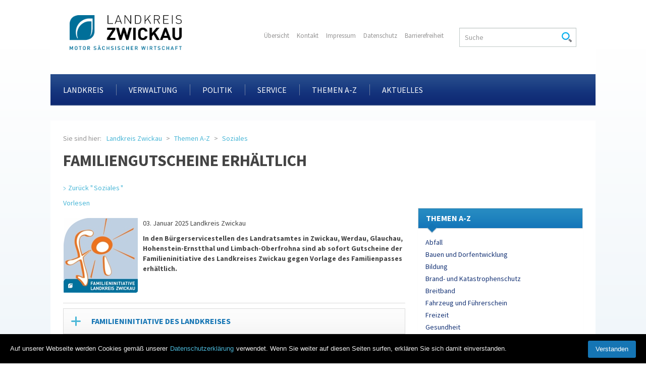

--- FILE ---
content_type: text/html; charset=UTF-8
request_url: https://www.landkreis-zwickau.de/familiengutscheine-erhaeltlich
body_size: 17437
content:

                
                
            
                
                  
            

<!DOCTYPE html>
<html xmlns="http://www.w3.org/1999/xhtml" xml:lang="de" lang="de">
<!-- SeitenID: 190 -->
  <head>
    <meta http-equiv="X-UA-Compatible" content="IE=edge" />
    <title>Familiengutscheine erh&auml;ltlich</title>
    <meta name="viewport" content="width=device-width, initial-scale=1.0" />
    <meta http-equiv="content-type" content="text/html; charset=utf-8" />
    <meta name="language" content="de" />
    <meta name="author" content="Landratsamt Landkreis Zwickau" />
    <meta name="publisher" content="Landratsamt Landkreis Zwickau" />
    <meta name="copyright" content="&copy; Landratsamt Landkreis Zwickau" />
    <meta http-equiv="pragma" content="cache" />
    <meta name="robots" content="index,follow" />
    <meta http-equiv="content-language" content="de" />
    <meta name="keywords" content="Landratsamt Landkreis Zwickau," />
    <meta name="description" content="" />
    <meta name="author" content="Landratsamt Landkreis Zwickau" />
    <meta name="publisher" content="Landratsamt Landkreis Zwickau" />
    <meta name="audience" content="Alle" />
    <meta name="revisit-after" content="30 days" />
    <meta name="google-site-verification" content="5cBpXNkjEMFXj5sl-HJ739u-EWbM6_F467EQyTlojic" />
    <!--[if lt IE 9]>
    <script src="/js/html5shiv.js"></script>
    <script src="/js/respond.min.js"></script>
    <![endif]-->

    
    <style type="text/css">
        @font-face {
          font-family: 'Source Sans Pro';
          font-style: normal;
          font-weight: 400;
          src: url(https://www.landkreis-zwickau.de/fonts/source-sans-pro-v21-latin-ext_latin-regular.woff) format('woff');
          
        }
        
        @font-face {
          font-family: 'Source Sans Pro';
          font-style: normal;
          font-weight: 700;
          src: url(https://www.landkreis-zwickau.de/fonts/source-sans-pro-v21-latin-ext_latin-700.woff) format('woff');
          
        }
    </style>
    
    
    
                      <link rel="stylesheet" type="text/css" href="/css/print.css" media="print" />
                      
                
    <link href="/symbole/favicon.ico" rel="shortcut icon" />
    <link rel="icon" href="/symbole/favicon.ico" type="image/ico" />
    <link rel="stylesheet" type="text/css" href="/css/lkzwickau.css?version=1437c3c0" media="screen, projection" />
    <link rel="stylesheet" type="text/css" href="/css/dhtmlxcombo.css" media="all" />
    
    <link rel="stylesheet" type="text/css" href="/css/jquery-ui-1.10.3.custom.min.css" media="screen/projection" />
    <link rel="stylesheet" type="text/css" href="/css/datepicker3.css" media="screen/projection" />
    <link rel="stylesheet" type="text/css" href="/css/beatpicker.min.css" media="screen/projection" />
    <link rel="stylesheet" type="text/css" href="/css/jquery.bxslider.css" media="screen/projection" />
    
    <script src="/js/jquery.min.js"></script>
    
    <script src="/js/bootstrap.min.js"></script>
    <script src="/js/bootstrap-datepicker.js"></script>
    <script src="/js/bootstrap-datepicker.de.js"></script>
    <!-- <script src="/js/JSLang.js"></script> -->
    <!-- <script src="/js/jquery-ui-1.10.3.custom.min.js"></script> -->
    <script src="/js/beatpicker.min.js"></script>
    <script src="/js/jquery.bxslider.min.js?version=1437c3c0"></script>
    <script src="/js/jquery.fitvids.js"></script>
    <script src="/js/lockfixed.min.js"></script>
    <script src="/js/own.js"></script>
    <script src="/js/ekko-lightbox.min.js"></script>
    <script src="/js/jquery.dotdotdot.min.js"></script>
    <script type="text/javascript">var user_playlist = "Qn6-Ca8iIIXPjXOuCf3s8z5h3bwmsxEp"; // Playlist für YouTube-Mediathek</script>
    <script src="//www.google.com/jsapi"></script>
    <script src="/js/scrollable.js"></script>
    <script src="/js/xmCookieBar.js"></script>
    <script src="/js/lkzwickau.js?version=1437c3c0"></script>

    <script src="/js/jquery.restable.min.js"></script>

    <script type="text/javascript">
        $(document).ready(function () {
            if($('#page-11149').length) {
                $('.table-responsive').ReStable({
                    rowHeaders: false, // Table has row headers?
                    maxWidth: 567, // Size to which the table become responsive
                    keepHtml: false // Keep the html content of cells
                });
                var $rowData = $('.tabletolist .row_data'),
                    hideLabels = function() {
                        $rowData.filter(":contains('Summe')").prev().css("display","none");
                        $rowData.filter(":contains('angeordnete Quarantänen')").prev().css("display","none");
                        $rowData.filter(":contains('aufgehobene Quarantänen')").prev().css("display","none");
                        $rowData.filter(":contains('aktuelle Quarantänen')").prev().css("display","none");
                        $rowData.filter(":contains('Patienten stationär')").prev().css("display","none");
                        $rowData.filter(":contains('Todesfälle')").prev().css("display","none");
                        $rowData.css("text-align","right");
                    },
                    hidden = false;
                if($rowData.length) {
                    hideLabels();
                } else {
                    var mediaQuery = window.matchMedia('(max-width: 567px)');
                    mediaQuery.addListener(function(mq) {
                        if(mq.matches && !hidden) {
                            hidden = true;
                            setTimeout(function() {
                                $rowData = $('.tabletolist .row_data');
                                hideLabels();
                            }, 500);
                        }
                    });
                }
            } else {
                $('.Tabelle-In-Liste-Umwandeln').closest('.table-responsive').ReStable({
                    rowHeaders: false, // Table has row headers?
                    maxWidth: 567, // Size to which the table become responsive
                    keepHtml: false // Keep the html content of cells
                });
            }
        });
    </script>
    
     
    <!-- ReadSpeaker Script -->
    <script src="https://cdn-eu.readspeaker.com/script/8950/webReader/webReader.js?pids=wr" type="text/javascript" id="rs_req_Init"></script>
    
    <!-- Copyright (c) 2000-2022 etracker GmbH. All rights reserved. -->
    <!-- This material may not be reproduced, displayed, modified or distributed -->
    <!-- without the express prior written permission of the copyright holder. -->
    <!-- etracker tracklet 5.0 -->
    <script type="text/javascript">
    var et_pagename = "www.landkreis-zwickau.de/familiengutscheine-erhaeltlich.php";
    var et_areas = "Landkreis Zwickau";
    // var et_tval = 0;
    // var et_tsale = 0;
    // var et_tonr = "";
    // var et_basket = "";
    </script>
    <script id="_etLoader" type="text/javascript" charset="UTF-8" data-block-cookies="true" data-secure-code="eggM59" src="//code.etracker.com/code/e.js" async></script>
    <!-- etracker tracklet 5.0 end -->   
                

    <style type="text/css">
        .box2 { margin-bottom: 10px; }
    </style>
    

</head>
<body id="page-190">






    <ol class="hide">
        <li><a href="#mainnavigation">Hauptnavigation</a></li>
        <li><a href="#contentnavigation">Navigation der aktiven Seite</a></li>
        <li><a href="#top">Inhalt der Seite</a></li>
    </ol>
<!-- LK Zwickau - spezifisch -->
    <div id="wrapper">
        
        <section id="header">
            <div id="top-header" class="container">
                <div class="col-lg-12 col-md-12 col-sm-12">
                    <div class="row first-row mobile-navi-helper">
                        <div class="col-lg-4 col-md-4 col-sm-4 col-sm-6 col-xs-6">
                            <!-- start #logo -->
                            <div id="logo">
                                <a href="/index.html">
                                    <img src="/img/admin/logo2022.png" style="max-width: 70%;" alt="Logo Landkreis Zwickau" title="Landkreis Zwickau" />
                                </a>
                            </div>
                            <!-- end #logo -->    
                        </div>
                        <div class="col-lg-5 col-md-5 service-wrapper">
                            <!-- start #servicenav-->
                            <div class="servicenavigation ">
                                <div class="col-lg-12 col-md-12 col-sm-12">
                                    <div class="box">
                                        <nav>
                                            <a href="/uebersicht.php">Übersicht</a>
                                            <a href="/kontakt.php">Kontakt</a>
                                            <a href="/impressum.php">Impressum</a>
                                            <a href="/datenschutz.php">Datenschutz</a>
                                            <a href="/barrierefreiheit.php">Barrierefreiheit</a>
                                        </nav>
                                    </div>
                                </div>
                            </div>
                           <!-- end #servicenav --> 
                        </div>
                        <div class="col-lg-3 col-md-3 searchbox-wrapper">
                            <!-- start #language -->
                                <div class="searchbox" role="search">
                                    <form class="collapse navbar-collapse searchform-searchbox" name="searchform-searchbox" action="/suche.php" method="get">
                                        <div class="form-group has-feedback">
                                            <input type="text" id="search-item-searchbox" class="form-control" name="q" placeholder="Suche" />
                                            <input type="submit" name="search-icon" class="form-control-feedback search-submit"  value="Suchanfrage absenden" title="Suchanfrage absenden" />
                                        </div>
                                    </form>
                                </div>
                             <!-- end #language -->
                        </div>
                    </div>
                </div> 
                
                <!-- Button aus searchbox hierher, damit in Mobilansicht oben rechts im Container sitzt -->
                <div class="search-header"> 
                    <button data-parent="#header" type="button" class="mobile-button navbar-toggle navbar-search" data-toggle="collapse" data-target=".searchform-searchbox-mobile">Suche</button>
                </div> 
                  
            </div>
 
            <h2 class="hide">Hauptnavigation</h2>
            <!-- start #mainnav -->
                
            <div class="mainnavigation-wrapper">
                <div>
                    <div class="navbar navbar-default" role="navigation">
                        <div class="navbar-header">
                          <button type="button" class="mobile-button navbar-toggle navbar-button collapsed" data-toggle="collapse" data-target=".navbar-ex1-collapse">
                            <span class="navbar-button-text">MENU</span>
                            <span class="icon-bar"></span>
                            <span class="icon-bar"></span>
                            <span class="icon-bar"></span>
                          </button>
                        </div>
                    
                        <!-- begin Navigation mobile --> 
                        
                        <nav class="searchbox hidden-md hidden-lg" role="search">
                            <form class="collapse navbar-collapse searchform-searchbox-mobile" name="searchform-searchbox" action="suche.php" method="get">
                                <div class="form-group has-feedback">
                                    <input type="text" id="search-item-searchbox" class="form-control" placeholder="Suche" name="q" />
                                    <input type="submit" name="search-icon" class="form-control-feedback search-submit"
                                        value="Suchanfrage absenden" title="Suchanfrage absenden" />
                                </div>
                            </form>
                        </nav>
                        <nav class="collapse navbar-ex1-collapse nav-mobile" id="navigation">
                            <ul>
                                
                    <li class="hasChild open">
                        <a href="/index.html">Landkreis Zwickau</a>
                        <ul>
                            
                    <li class="hasChild">
                        <a href="/landkreis.html">Landkreis</a>
                        <ul>
                            
                    <li class="hasChild">
                        <a href="/Bilderbogen.php">Bilderbogen</a>
                        <ul>
                            
            <li>
                <a href="/kalender-2023.php">Kalender 2023</a>
            </li>
        
            <li>
                <a href="/kalender-2020.php">Kalender 2020</a>
            </li>
        
            <li>
                <a href="/kalender-2019.php">Kalender 2019</a>
            </li>
        
            <li>
                <a href="/kalender-2018.php">Kalender 2018</a>
            </li>
        
            <li>
                <a href="/kalender-2017.php">Kalender 2017</a>
            </li>
        
            <li>
                <a href="/kalender-2016.php">Kalender 2016</a>
            </li>
        
            <li>
                <a href="/kalender-2015.php">Kalender 2015</a>
            </li>
        
            <li>
                <a href="/kalender-2014.php">Kalender 2014</a>
            </li>
        
                        </ul>
                    </li>
          
            <li>
                <a href="/Mediathek.php">Mediathek</a>
            </li>
        
                    <li class="hasChild">
                        <a href="/StaedteGemeinden.php">Städte und Gemeinden</a>
                        <ul>
                            
            <li>
                <a href="/stadte.php">Städte</a>
            </li>
        
            <li>
                <a href="/gemeinden.php">Gemeinden</a>
            </li>
        
                        </ul>
                    </li>
          
            <li>
                <a href="/Wappen und Logo.php">Wappen und Logo</a>
            </li>
        
            <li>
                <a href="/ZahlenDatenFakten.php">Zahlen, Daten, Fakten</a>
            </li>
        
                        </ul>
                    </li>
          
                    <li class="hasChild">
                        <a href="/verwaltung.html">Verwaltung</a>
                        <ul>
                            
            <li>
                <a href="/Ausschreibungen.php">Ausschreibungen</a>
            </li>
        
            <li>
                <a href="/besucheradressen.php">Besucheradressen</a>
            </li>
        
                    <li class="hasChild">
                        <a href="/oeffnungszeiten.php">Öffnungszeiten</a>
                        <ul>
                            
            <li>
                <a href="/aenderung-oeffnungszeiten.php">Änderung Öffnungszeiten</a>
            </li>
        
                        </ul>
                    </li>
          
                    <li class="hasChild">
                        <a href="/stellen-und-karriere.php">Stellen und Karriere</a>
                        <ul>
                            
            <li>
                <a href="/stellenangebote.php">Stellenangebote</a>
            </li>
        
            <li>
                <a href="/ausbildungs-und-studienangebote.php">Ausbildungs- und Studienangebote</a>
            </li>
        
            <li>
                <a href="/landratsamt-als-arbeitgeber.php">Landratsamt als Arbeitgeber</a>
            </li>
        
            <li>
                <a href="/karrierewege-in-der-landkreisverwaltung.php">Karrierewege in der Landkreisverwaltung</a>
            </li>
        
            <li>
                <a href="/kontakt-und-FAQ-bewerbung.php">Kontakt und FAQ-Bewerbung</a>
            </li>
        
            <li>
                <a href="/veranstaltungen-und-informationen.php">Veranstaltungen und Informationen</a>
            </li>
        
            <li>
                <a href="/praktika.php">Praktika</a>
            </li>
        
            <li>
                <a href="/freiwilligendienste.php">Freiwilligendienste</a>
            </li>
        
                        </ul>
                    </li>
          
            <li>
                <a href="/Verwaltungsstruktur.php">Verwaltungsstruktur</a>
            </li>
        
                        </ul>
                    </li>
          
                    <li class="hasChild">
                        <a href="/politik.html">Politik</a>
                        <ul>
                            
            <li>
                <a href="/kreistag.php">Kreistag</a>
            </li>
        
            <li>
                <a href="/Wahlen.php">Wahlen</a>
            </li>
        
            <li>
                <a href="/Landrat.php">Landrat</a>
            </li>
        
                        </ul>
                    </li>
          
                    <li class="hasChild">
                        <a href="/Service.php">Service</a>
                        <ul>
                            
            <li>
                <a href="/aemter.php">Verfahren und Ämter</a>
            </li>
        
                    <li class="hasChild">
                        <a href="/Formulare und Informationen.php">Formulare und Informationen</a>
                        <ul>
                            
            <li>
                <a href="/antrage-und-formulare.php">Anträge und Formulare</a>
            </li>
        
            <li>
                <a href="/weitere-informationen.php">Weitere Informationen</a>
            </li>
        
            <li>
                <a href="/rechtsgrundlagen.php">Rechtsgrundlagen</a>
            </li>
        
            <li>
                <a href="/weiterfuhrende-links.php">Weiterführende Links</a>
            </li>
        
                        </ul>
                    </li>
          
                    <li class="hasChild">
                        <a href="/online-service.php">Online Service</a>
                        <ul>
                            
            <li>
                <a href="/online-terminvergabe.php">Online Terminvergabe</a>
            </li>
        
                        </ul>
                    </li>
          
                    <li class="hasChild">
                        <a href="/hinweise.php">Hinweise</a>
                        <ul>
                            
            <li>
                <a href="/uploaddokumente.php">Datei-Upload-Service und E-Mail-Nutzung</a>
            </li>
        
            <li>
                <a href="/umsetzung-der-dsgvo.php">Umsetzung der DSGVO</a>
            </li>
        
                        </ul>
                    </li>
          
            <li>
                <a href="/amt-24-sachsen.php">Amt 24 Sachsen</a>
            </li>
        
                        </ul>
                    </li>
          
                    <li class="hasChild open">
                        <a href="/themen.html">Themen A-Z</a>
                        <ul>
                            
                    <li class="hasChild">
                        <a href="/abfall.php">Abfall</a>
                        <ul>
                            
            <li>
                <a href="/abfall-aktuell.php">Abfall Aktuell</a>
            </li>
        
            <li>
                <a href="/abfall-online.php">Abfall ONLINE-Service</a>
            </li>
        
            <li>
                <a href="/ansprechpartner.php">Abfall Kontakte und Standorte</a>
            </li>
        
            <li>
                <a href="/abfall-vermeidung.php">Abfall Vermeidung</a>
            </li>
        
            <li>
                <a href="/tipps-und-hinweise.php">Abfall Tipps und Hinweise</a>
            </li>
        
            <li>
                <a href="https://www.landkreis-zwickau.de/tourenplan/tourenplan.aspx">Abfall Tourenpläne</a>
            </li>
        
            <li>
                <a href="/gebuhren-und-recht.php">Abfall Gebühren und Recht</a>
            </li>
        
            <li>
                <a href="/berichte-und-statistik.php">Abfall Berichte und Statistik</a>
            </li>
        
            <li>
                <a href="/aktion-biotonne.php">Aktion Biotonne</a>
            </li>
        
                        </ul>
                    </li>
          
                    <li class="hasChild">
                        <a href="/bauen-und-dorfentwicklung.php">Bauen und Dorfentwicklung</a>
                        <ul>
                            
            <li>
                <a href="/online-liegenschaftskataster.php">ONLINE Liegenschaftskataster</a>
            </li>
        
            <li>
                <a href="/projekt-inducult2-0.php">Projekt InduCult2.0</a>
            </li>
        
                        </ul>
                    </li>
          
                    <li class="hasChild">
                        <a href="/Bildung.php">Bildung</a>
                        <ul>
                            
            <li>
                <a href="/Schulen.php">Grundschulen</a>
            </li>
        
            <li>
                <a href="/oberschulen.php">Oberschulen</a>
            </li>
        
            <li>
                <a href="/gymnasien.php">Gymnasien</a>
            </li>
        
            <li>
                <a href="/forderschulen.php">Förderschulen</a>
            </li>
        
            <li>
                <a href="/berufliche-schulzentren.php">Berufliche Schulzentren</a>
            </li>
        
            <li>
                <a href="/ausbildung.php">Ausbildungsangebote</a>
            </li>
        
            <li>
                <a href="/Studieren.php">Studieren</a>
            </li>
        
            <li>
                <a href="/Musikschulen.php">Musikschulen</a>
            </li>
        
            <li>
                <a href="/Volkshochschule.php">Volkshochschule</a>
            </li>
        
            <li>
                <a href="/Medienpädagogisches Zentrum.php">Medienpädagogisches Zentrum</a>
            </li>
        
            <li>
                <a href="/Bibliotheken.php">Bibliotheken</a>
            </li>
        
                        </ul>
                    </li>
          
            <li>
                <a href="/brand-und-katastrophenschutz.php">Brand- und Katastrophenschutz</a>
            </li>
        
                    <li class="hasChild">
                        <a href="/breitband.php">Breitband</a>
                        <ul>
                            
            <li>
                <a href="/projektbeschreibung.php">Projektbeschreibung</a>
            </li>
        
            <li>
                <a href="/projektstand.php">Projektverlauf</a>
            </li>
        
            <li>
                <a href="/projektpartner.php">Projektpartner</a>
            </li>
        
            <li>
                <a href="/eins-energie-service.php">eins Service</a>
            </li>
        
            <li>
                <a href="/karte-zum-breitbandausbau.php">Karte zum Breitbandausbau</a>
            </li>
        
            <li>
                <a href="/fragen-und-antworten.php">Fragen und Antworten</a>
            </li>
        
                        </ul>
                    </li>
          
                    <li class="hasChild">
                        <a href="/Straßenverkehr.php">Fahrzeug und Führerschein</a>
                        <ul>
                            
            <li>
                <a href="/meldungen-und-hinweise.php">Meldungen und Hinweise</a>
            </li>
        
            <li>
                <a href="/online-zulassung-ikfz.php">ONLINE Zulassung (iKfz)</a>
            </li>
        
            <li>
                <a href="/online-terminvergabe-kfz-zulassung-fahrerlaubnis.php">ONLINE Terminvergabe</a>
            </li>
        
            <li>
                <a href="/online-reservierung-wunschkennzeichen.php">ONLINE Reservierung Wunschkennzeichen </a>
            </li>
        
            <li>
                <a href="/online-pruefung-fahrzeugbriefeingang.php">ONLINE Prüfung Fahrzeugbriefeingang</a>
            </li>
        
            <li>
                <a href="/kfz-zulassung.php">Kfz-Zulassung</a>
            </li>
        
            <li>
                <a href="/fuehrerschein.php">Führerschein</a>
            </li>
        
            <li>
                <a href="/strassenverkehr.php">Straßenverkehr</a>
            </li>
        
                        </ul>
                    </li>
          
                    <li class="hasChild">
                        <a href="/Freizeit.php">Freizeit</a>
                        <ul>
                            
            <li>
                <a href="/ausstellungen-und-galerien.php">Ausstellungen und Galerien</a>
            </li>
        
            <li>
                <a href="/museen.php">Museen</a>
            </li>
        
            <li>
                <a href="/parkanlagen.php">Parkanlagen</a>
            </li>
        
            <li>
                <a href="/schloesser-und-burgen.php">Schlösser und Burgen</a>
            </li>
        
            <li>
                <a href="/theater-und-veranstaltungsstaetten.php">Theater und Veranstaltungsstätten</a>
            </li>
        
                        </ul>
                    </li>
          
                    <li class="hasChild">
                        <a href="/Gesundheit.php">Gesundheit</a>
                        <ul>
                            
            <li>
                <a href="/masernschutzgesetz.php">Masernschutzgesetz</a>
            </li>
        
            <li>
                <a href="/online-terminvergabe-gesundheitsausweis.php">ONLINE Terminvergabe Gesundheitsausweis</a>
            </li>
        
                        </ul>
                    </li>
          
                    <li class="hasChild">
                        <a href="/integration.php">Integration und Migration</a>
                        <ul>
                            
            <li>
                <a href="/zustandigkeiten.php">Zuständigkeiten</a>
            </li>
        
            <li>
                <a href="/helfen.php">Kontakte</a>
            </li>
        
            <li>
                <a href="/informationen.php">Informationen</a>
            </li>
        
                        </ul>
                    </li>
          
                    <li class="hasChild">
                        <a href="/Jugend.php">Kinder und Jugend</a>
                        <ul>
                            
            <li>
                <a href="/jugendamt-uebersicht-ansprechpartner.php">Jugendamt</a>
            </li>
        
            <li>
                <a href="/kindertagesstatten.php">Kindertagesstätten</a>
            </li>
        
            <li>
                <a href="/jugend-und-freizeiteinrichtungen.php">Jugend- und Freizeiteinrichtungen</a>
            </li>
        
            <li>
                <a href="/kindeswohl.php">Netzwerk zur Förderung des Kindeswohls</a>
            </li>
        
            <li>
                <a href="/gesundheitsfoerderung.php">Gesundheitsförderung</a>
            </li>
        
                        </ul>
                    </li>
          
            <li>
                <a href="/klimaschutz.php">Klimaschutz</a>
            </li>
        
                    <li class="hasChild">
                        <a href="/Natur.php">Natur</a>
                        <ul>
                            
            <li>
                <a href="/natura-2000-gebiete.php">Natura 2000-Gebiete</a>
            </li>
        
            <li>
                <a href="/landschaftsschutzgebiete.php">Landschaftsschutzgebiete</a>
            </li>
        
            <li>
                <a href="/naturschutzgebiete.php">Naturschutzgebiete</a>
            </li>
        
            <li>
                <a href="/flachennaturdenkmale.php">Flächennaturdenkmale</a>
            </li>
        
            <li>
                <a href="/naturdenkmale.php">Naturdenkmale</a>
            </li>
        
            <li>
                <a href="/forst.php">Forst</a>
            </li>
        
                        </ul>
                    </li>
          
                    <li class="hasChild open linkactive">
                        <a href="/Soziales.php">Soziales</a>
                        <ul>
                            
            <li>
                <a href="/wohngeld.php">Wohngeld</a>
            </li>
        
                        </ul>
                    </li>
                

            <li>
                <a href="/umwelt.php">Umwelt</a>
            </li>
        
                    <li class="hasChild">
                        <a href="/Verbraucherschutz.php">Verbraucher- und Tierschutz</a>
                        <ul>
                            
            <li>
                <a href="/meldungen-und-informationen.php">Meldungen und Informationen</a>
            </li>
        
            <li>
                <a href="/gefluegelpest_vogelgrippe.php">Geflügelpest (Vogelgrippe)</a>
            </li>
        
            <li>
                <a href="/navigationspunkt-17953.php">Maul- und Klauenseuche (MKS)</a>
            </li>
        
            <li>
                <a href="/afrikanische-schweinepest-asp.php">Afrikanische Schweinepest (ASP)</a>
            </li>
        
            <li>
                <a href="/amerikanische-bienen-faulbrut.php">Amerikanische Bienen Faulbrut (AFB)</a>
            </li>
        
            <li>
                <a href="/jagd.php">Jagd</a>
            </li>
        
                        </ul>
                    </li>
          
                    <li class="hasChild">
                        <a href="/Wirtschaft.php">Wirtschaft</a>
                        <ul>
                            
            <li>
                <a href="/masterplan.php">Masterplan</a>
            </li>
        
            <li>
                <a href="/ag-zwickau.php">AG Zwickau</a>
            </li>
        
            <li>
                <a href="/schule-wirtschaft.php">Berufliche Orientierung</a>
            </li>
        
            <li>
                <a href="/forderung.php">Gründer und Unternehmer</a>
            </li>
        
            <li>
                <a href="/koordinierungsstelle-berufliche-orientierung.php">Koordinierungsstelle Berufliche Orientierung</a>
            </li>
        
            <li>
                <a href="/newsletter-und-publikationen.php">Publikationen</a>
            </li>
        
            <li>
                <a href="/fachkrafte.php">Regionale Fachkräfteallianz</a>
            </li>
        
            <li>
                <a href="/wirtschaftsstandort.php">Wirtschaftsstandort</a>
            </li>
        
            <li>
                <a href="/gewerbegebiete-und-immobilien.php">Gewerbegebiete und Immobilien</a>
            </li>
        
                        </ul>
                    </li>
          
                        </ul>
                    </li>
                

                    <li class="hasChild">
                        <a href="/aktuelles.html">Aktuelles</a>
                        <ul>
                            
            <li>
                <a href="/bekanntmachungen.php">Bekanntmachungen</a>
            </li>
        
                    <li class="hasChild">
                        <a href="/corona-virus-informationen.php">Corona Virus Informationen</a>
                        <ul>
                            
            <li>
                <a href="/fragen-und-ansprechpartner.php">Fragen und Kontakte</a>
            </li>
        
            <li>
                <a href="/verfuegungen-und-verordnungen.php">Verfügungen und Verordnungen</a>
            </li>
        
                        </ul>
                    </li>
          
            <li>
                <a href="/e-amtsblatt.php">Elektronisches Amtsblatt</a>
            </li>
        
            <li>
                <a href="/landkreiskurier.php">Landkreiskurier</a>
            </li>
        
            <li>
                <a href="/Meldungen.php">Meldungen</a>
            </li>
        
            <li>
                <a href="/zustellung.php">Öffentliche Zustellung</a>
            </li>
        
            <li>
                <a href="/Sperrungen.php">Sperrungen</a>
            </li>
        
            <li>
                <a href="/ukrainehilfe.php">Ukrainehilfe - Допомога Україні</a>
            </li>
        
                    <li class="hasChild">
                        <a href="/Veranstaltungstipps.php">Veranstaltungstipps</a>
                        <ul>
                            
            <li>
                <a href="/navigationspunkt-18398.php">Naturschutzstation Gräfenmühle</a>
            </li>
        
                        </ul>
                    </li>
          
                        </ul>
                    </li>
          
                        </ul>
                    </li>
                

                            </ul>
                        </nav>
                        <div class="fixfloat"></div>
                           
                <!-- end Navigation mobile -->
                
                <!-- begin Navigation Desktop NEW -->
                    <nav class="nav-desktop" id="mainnav">
                        <ul class="nav navbar-nav">
                            
                    <li class="dropdown">
                        <a class="dropdown-toggle disabled" data-toggle="dropdown" data-hover="dropdown" data-delay="1000" href="/landkreis.html">Landkreis</a>
                        <ul class="dropdown-menu container">
                            

<li><a class="second-level-topic" href="/Bilderbogen.php">Bilderbogen</a></li>


<li><a class="second-level-topic" href="/Mediathek.php">Mediathek</a></li>


<li><a class="second-level-topic" href="/StaedteGemeinden.php">Städte und Gemeinden</a></li>


<li><a class="second-level-topic" href="/Wappen und Logo.php">Wappen und Logo</a></li>


<li><a class="second-level-topic" href="/ZahlenDatenFakten.php">Zahlen, Daten, Fakten</a></li>

                        </ul>
                    </li>
          
                    <li class="dropdown">
                        <a class="dropdown-toggle disabled" data-toggle="dropdown" data-hover="dropdown" data-delay="1000" href="/verwaltung.html">Verwaltung</a>
                        <ul class="dropdown-menu container">
                            

<li><a class="second-level-topic" href="/Ausschreibungen.php">Ausschreibungen</a></li>


<li><a class="second-level-topic" href="/besucheradressen.php">Besucheradressen</a></li>


<li><a class="second-level-topic" href="/oeffnungszeiten.php">Öffnungszeiten</a></li>


<li><a class="second-level-topic" href="/stellen-und-karriere.php">Stellen und Karriere</a></li>


<li><a class="second-level-topic" href="/Verwaltungsstruktur.php">Verwaltungsstruktur</a></li>

                        </ul>
                    </li>
          
                    <li class="dropdown">
                        <a class="dropdown-toggle disabled" data-toggle="dropdown" data-hover="dropdown" data-delay="1000" href="/politik.html">Politik</a>
                        <ul class="dropdown-menu container">
                            

<li><a class="second-level-topic" href="/kreistag.php">Kreistag</a></li>


<li><a class="second-level-topic" href="/Wahlen.php">Wahlen</a></li>


<li><a class="second-level-topic" href="/Landrat.php">Landrat</a></li>

                        </ul>
                    </li>
          
                    <li class="dropdown">
                        <a class="dropdown-toggle disabled" data-toggle="dropdown" data-hover="dropdown" data-delay="1000" href="/Service.php">Service</a>
                        <ul class="dropdown-menu container">
                            

<li><a class="second-level-topic" href="/aemter.php">Verfahren und Ämter</a></li>


<li><a class="second-level-topic" href="/Formulare und Informationen.php">Formulare und Informationen</a></li>


<li><a class="second-level-topic" href="/online-service.php">Online Service</a></li>


<li><a class="second-level-topic" href="/hinweise.php">Hinweise</a></li>


<li><a class="second-level-topic" href="/amt-24-sachsen.php">Amt 24 Sachsen</a></li>

                        </ul>
                    </li>
          
                    <li class="dropdown">
                        <a class="dropdown-toggle disabled" data-toggle="dropdown" data-hover="dropdown" data-delay="1000" href="/themen.html">Themen A-Z</a>
                        <ul class="dropdown-menu container">
                            

<li><a class="second-level-topic" href="/abfall.php">Abfall</a></li>


<li><a class="second-level-topic" href="/bauen-und-dorfentwicklung.php">Bauen und Dorfentwicklung</a></li>


<li><a class="second-level-topic" href="/Bildung.php">Bildung</a></li>


<li><a class="second-level-topic" href="/brand-und-katastrophenschutz.php">Brand- und Katastrophenschutz</a></li>


<li><a class="second-level-topic" href="/breitband.php">Breitband</a></li>


<li><a class="second-level-topic" href="/Straßenverkehr.php">Fahrzeug und Führerschein</a></li>


<li><a class="second-level-topic" href="/Freizeit.php">Freizeit</a></li>


<li><a class="second-level-topic" href="/Gesundheit.php">Gesundheit</a></li>


<li><a class="second-level-topic" href="/integration.php">Integration und Migration</a></li>


<li><a class="second-level-topic" href="/Jugend.php">Kinder und Jugend</a></li>


<li><a class="second-level-topic" href="/klimaschutz.php">Klimaschutz</a></li>


<li><a class="second-level-topic" href="/Natur.php">Natur</a></li>


<li><a class="second-level-topic" href="/Soziales.php">Soziales</a></li>


<li><a class="second-level-topic" href="/umwelt.php">Umwelt</a></li>


<li><a class="second-level-topic" href="/Verbraucherschutz.php">Verbraucher- und Tierschutz</a></li>


<li><a class="second-level-topic" href="/Wirtschaft.php">Wirtschaft</a></li>

                        </ul>
                    </li>
          
                    <li class="dropdown">
                        <a class="dropdown-toggle disabled" data-toggle="dropdown" data-hover="dropdown" data-delay="1000" href="/aktuelles.html">Aktuelles</a>
                        <ul class="dropdown-menu container">
                            

<li><a class="second-level-topic" href="/bekanntmachungen.php">Bekanntmachungen</a></li>


<li><a class="second-level-topic" href="/corona-virus-informationen.php">Corona Virus Informationen</a></li>


<li><a class="second-level-topic" href="/e-amtsblatt.php">Elektronisches Amtsblatt</a></li>


<li><a class="second-level-topic" href="/landkreiskurier.php">Landkreiskurier</a></li>


<li><a class="second-level-topic" href="/Meldungen.php">Meldungen</a></li>


<li><a class="second-level-topic" href="/zustellung.php">Öffentliche Zustellung</a></li>


<li><a class="second-level-topic" href="/Sperrungen.php">Sperrungen</a></li>


<li><a class="second-level-topic" href="/ukrainehilfe.php">Ukrainehilfe - Допомога Україні</a></li>


<li><a class="second-level-topic" href="/Veranstaltungstipps.php">Veranstaltungstipps</a></li>

                        </ul>
                    </li>
          
                        </ul>
                        <div class="fixfloat"></div>
                    </nav>

                <!-- end Navigation Desktop NEW -->
                    </div>
                </div>
            </div>
            <!-- end #mainnav -->
        </section>
        <!-- end #header -->
        
        
<!-- LKZ - CONTENT -->
<div id="content-total">
        
        <div id="content-wrapper" class="container"> 
            
            <!-- start Breadcrumb NEW -->
            <div class="breadcrumb-wrapper">
                <div class="breadcrumb-inner">
                    <div class="row">
                        <div class="col-lg-12 col-md-12">
                            <div class="clearfix">
                                <p class="you-are-here pull-left">Sie sind hier:</p>
                                <ol class="breadcrumb">
                                    
                <li><a href="/index.html">Landkreis Zwickau</a></li>
                
                <li><a href="/themen.html">Themen A-Z</a></li>
                

            
            
            
                                    
                                                    <li><a href="/Soziales.php">Soziales</a></li>
                                                
                                </ol>
                            </div>
                            
                                            <h1>Familiengutscheine erh&auml;ltlich</h1>
                                            <p><a href="javascript:history.back()" title="zurück" class="more" data-element="back-to">Zurück "&#8198;Soziales&#8198;"</a></p>
                                        
                            
                        </div>
                    </div>
                </div>
            </div>
            
            <div id="content">
                <div id="readspeaker" class="rs_skip rsbtn rs_preserve" style="display:block; z-index: 99;">
                    <a 
                    rel="nofollow" 
                    class="rsbtn_play" 
                    accesskey="L" 
                    title="Um den Text anzuh&ouml;ren, verwenden Sie bitte ReadSpeaker" 
                    href="https://app-eu.readspeaker.com/cgi-bin/rsent?customerid=8950&amp;lang=de_de&amp;voice=de_hans&amp;readid=content&amp;url=https%3A%2F%2Fwww.landkreis-zwickau.de/familiengutscheine-erhaeltlich.php%3Ftype%3DVB%26id%3D3101">
                        <span class="rsbtn_left rsimg rspart"><span class="rsbtn_text"><span>Vorlesen</span></span></span>
                        <span class="rsbtn_right rsimg rsplay rspart"></span>
                    </a>
                </div>
                
            <a name="top"></a>
            <div class="row" id="content-inner">
                    
            <!--  start Inhalt -->
            <section class="text-area">
                    <div class="col-lg-8 col-md-8">
                        <div class="row">
                            <div class="col-lg-12 col-md-12">

                                <div id="wrapper_row" class="row">
                                    
    <div class="col-md-12">
        
        <div class="box2">
            <div class="media teaser-padding-bottom">
               <div class="pull-left">
                    
                    <div class="teaser-img" style="background-image: url(/img/soziales/webpic_q_FamilienInitiative_2025.jpg)">
                        <img src="/img/soziales/webpic_q_FamilienInitiative_2025.jpg" alt="Bild mit dem Logo der Familieninitiative" />
                    </div>
               </div>
               <div class="media-body">
                   <p class="date" >03. Januar 2025 Landkreis Zwickau</p>
                   
                   <p><b>In den B&uuml;rgerservicestellen des Landratsamtes in Zwickau, Werdau, Glauchau, Hohenstein-Ernstthal und Limbach-Oberfrohna sind ab sofort Gutscheine der Familieninitiative des Landkreises Zwickau gegen Vorlage des Familienpasses erh&auml;ltlich.</b></p>
              </div>
            </div>
        </div>
        
        
        
    </div>
    <a name="a_16905" id="a_16905"></a>
<div class="clearfix"></div>
<div class="col-xs-12">
    
    
    <div class="standard-toggle">
        <div class="panel-group" id="accordion-16905">
            <div class="panel panel-default esg-accordion">
    <a href="#collapse16909" class="panel-heading collapsed" data-toggle="collapse" data-parent="#accordion">
        <h4 class="panel-title">Familieninitiative des Landkreises</h4>
    </a>
    <div id="collapse16909" class="panel-collapse collapse">
         <div class="panel-body ">
            
            
            <a name="a_16912" id="a_16912"></a>
<div class="clearfix"></div>
<div class="col-xs-12">
    
        
        
        
        <div class="media">
        
            <div class="media-body ">
                <p>Der Freistaat Sachsen setzt den Gedanken der Familienf&ouml;rderung im Rahmen der Herausgabe eines Familienpasses um, welcher den Berechtigten eine unentgeltliche Nutzung bzw. den Besuch benannter Einrichtungen des Freistaates Sachsen erm&ouml;glicht.</p>

<p>Im Rahmen der Familieninitiative des Landkreises Zwickau greifen wir diese Idee auf.</p>

<p>Den Inhabern des Familienpasses des Freistaates Sachsen, die ihren Hauptwohnsitz im Landkreis Zwickau haben, wird der kostenlose bzw. erm&auml;&szlig;igte Besuch in kommunalen und privaten Freizeiteinrichtungen, die Partner der Familieninitiative sind, erm&ouml;glicht.</p>

<p>Dazu reicht der Landkreis j&auml;hrlich auf Antrag drei Gutscheine pro Person an die Berechtigten aus.</p>

<p>Uns ist es wichtig, dass Familien etwas gemeinsam unternehmen, ihre Heimat besser kennenlernen und sich in ihrem Umfeld willkommen f&uuml;hlen. Dazu wollen wir mit dieser Initiative beitragen. Deshalb rief der Landkreis Zwickau diese Aktion 2008&nbsp;zur F&ouml;rderung eines familienfreundlichen Klimas ins Leben.&nbsp;</p>
            </div>
        </div>
    
</div>
 
         </div>
    </div>
</div>
 <div class="panel panel-default esg-accordion">
    <a href="#collapse16910" class="panel-heading collapsed" data-toggle="collapse" data-parent="#accordion">
        <h4 class="panel-title">Familiengutscheine</h4>
    </a>
    <div id="collapse16910" class="panel-collapse collapse">
         <div class="panel-body ">
            
            
            <a name="a_2011" id="a_2011"></a>
<div class="clearfix"></div>
<div class="col-xs-12">
    <div class="clearfix">
        
        
        <ul class="list-unstyled">
            
            <li>
    
    <a href="/detail.php?type=VB&id=3751" class="more">Kurzinformationen zum Familiengutschein</a>
</li>

        </ul>
    </div>
</div>
 <a name="a_16911" id="a_16911"></a>
<div class="clearfix"></div>
<div class="col-xs-12">
    
        
        
        
        <div class="media">
        
            <div class="media-body ">
                <p>Die <strong>Gutscheine </strong>gelten f&uuml;r das <strong>laufende Jahr</strong> und erm&ouml;glichen&nbsp;<strong>Familienpassinhabern</strong>&nbsp;den&nbsp;<strong>kostenlosen bzw. erm&auml;&szlig;igten Besuch&nbsp;</strong>in aktuell&nbsp;<strong>49&nbsp;kommunalen und privaten Freizeiteinrichtungen&nbsp;</strong>in 19 St&auml;dten und Gemeinden im <strong>Landkreis</strong>, die sich als Partner der&nbsp;Familieninitiative angeschlossen haben.</p>

<p>Zu den <strong>Angeboten&nbsp;</strong>geh&ouml;ren Museen und Ausstellungen, B&auml;der, Schl&ouml;sser, F&uuml;hrungen und Veranstaltungen, B&uuml;chereien und Tierparks.</p>
            </div>
        </div>
    
</div>
 
         </div>
    </div>
</div>
 <div class="panel panel-default esg-accordion">
    <a href="#collapse16908" class="panel-heading collapsed" data-toggle="collapse" data-parent="#accordion">
        <h4 class="panel-title">Wer erh&auml;lt die Gutscheine?</h4>
    </a>
    <div id="collapse16908" class="panel-collapse collapse">
         <div class="panel-body ">
            
            
            <a name="a_16913" id="a_16913"></a>
<div class="clearfix"></div>
<div class="col-xs-12">
    
        
        
        
        <div class="media">
        
            <div class="media-body ">
                <p><strong>Anspruchsberechtigt&nbsp;</strong>sind&nbsp;<strong>Inhaber des Familienpasses des Freistaates Sachsen mit Hauptwohnsitz im Landkreis Zwickau</strong>.</p>

<p>Dazu geh&ouml;ren Familien, die mit mindestens drei kindergeldberechtigten Kindern in h&auml;uslicher Gemeinschaft leben, Alleinerziehende, die mit mindestens zwei kindergeldberechtigten Kindern in h&auml;uslicher Gemeinschaft leben und Familien mit einem kindergeldberechtigten schwerbehinderten Kind (mindestens GdB 50). F&uuml;r jedes zu ber&uuml;cksichtigende Familienmitglied gibt es drei Gutscheine.</p>
            </div>
        </div>
    
</div>
 
         </div>
    </div>
</div>
 <div class="panel panel-default esg-accordion">
    <a href="#collapse16907" class="panel-heading collapsed" data-toggle="collapse" data-parent="#accordion">
        <h4 class="panel-title">Wo erh&auml;lt man die Gutscheine?</h4>
    </a>
    <div id="collapse16907" class="panel-collapse collapse">
         <div class="panel-body ">
            
            
            <a name="a_16914" id="a_16914"></a>
<div class="clearfix"></div>
<div class="col-xs-12">
    
        
        
        
        <div class="media">
        
            <div class="media-body ">
                <p>In den <strong>B&uuml;rgerservicestellen </strong>des Landratsamtes in:</p>

<ul>
	<li>Glauchau, Gerhart-Hauptmann-Weg 2</li>
	<li>Hohenstein-Ernstthal, Dr.-Wilhelm-K&uuml;lz-Platz 5</li>
	<li>(Sparkassengeb&auml;ude)</li>
	<li>Limbach-Oberfrohna, J&auml;gerstra&szlig;e 2 a</li>
	<li>Werdau, K&ouml;nigswalder Stra&szlig;e 18</li>
	<li>Zwickau, Werdauer Stra&szlig;e 62</li>
</ul>
            </div>
        </div>
    
</div>
 
         </div>
    </div>
</div>
 <div class="panel panel-default esg-accordion">
    <a href="#collapse16906" class="panel-heading collapsed" data-toggle="collapse" data-parent="#accordion">
        <h4 class="panel-title">Wann erh&auml;lt man die Gutscheine?</h4>
    </a>
    <div id="collapse16906" class="panel-collapse collapse">
         <div class="panel-body ">
            
            
            <a name="a_16915" id="a_16915"></a>
<div class="clearfix"></div>
<div class="col-xs-12">
    
        
        
        
        <div class="media">
        
            <div class="media-body ">
                <p>Die Gutscheine k&ouml;nnen Sie w&auml;hrend der &Ouml;ffnungszeiten des B&uuml;rgerservice beantragen:</p>

<ul>
	<li>Montag 8 bis 16 Uhr</li>
	<li>Dienstag und Donnerstag 8 bis 18 Uhr</li>
	<li>Mittwoch und Freitag 8 bis 12 Uhr</li>
	<li>Die Samstags&ouml;ffnungszeiten finden Sie unter www.landkreis-zwickau.de oder in der regionalen Presse.</li>
</ul>
            </div>
        </div>
    
</div>
 
         </div>
    </div>
</div>
 <div class="panel panel-default esg-accordion">
    <a href="#collapse16920" class="panel-heading collapsed" data-toggle="collapse" data-parent="#accordion">
        <h4 class="panel-title">Welche Unterlagen sind mitzubringen?</h4>
    </a>
    <div id="collapse16920" class="panel-collapse collapse">
         <div class="panel-body ">
            
            
            <a name="a_16921" id="a_16921"></a>
<div class="clearfix"></div>
<div class="col-xs-12">
    
        
        
        
        <div class="media">
        
            <div class="media-body ">
                <p>Der f&uuml;r das Kalenderjahr g&uuml;ltige <strong>Familienpass </strong>ist dem B&uuml;rgerservice vorzulegen.</p>

<p>Der <strong>Familienpass des Freistaates</strong> ist in den Einwohnermelde&auml;mtern der St&auml;dte und Gemeinden zu beantragen. Dabei hat der antragstellende Elternteil einen g&uuml;ltigen Personalausweis oder Reisepass sowie eine aktuelle Bescheinigung der Kindergeldkasse &uuml;ber die kindergeldberechtigten Kinder vorzuzeigen. Der Familienpass ist einkommensunabh&auml;ngig.</p>
            </div>
        </div>
    
</div>
 
         </div>
    </div>
</div>
 <div class="panel panel-default esg-accordion">
    <a href="#collapse3055" class="panel-heading collapsed" data-toggle="collapse" data-parent="#accordion">
        <h4 class="panel-title">Partner der Familieninitiative</h4>
    </a>
    <div id="collapse3055" class="panel-collapse collapse">
         <div class="panel-body ">
            
            
            <a name="a_16924" id="a_16924"></a>
<div class="clearfix"></div>
<div class="col-xs-12">
    
        
        
        
        <div class="media">
        
            <div class="pull-left">
                <div>
                    <img src="/img/soziales/web_pic_Titelseite_FlyerFamilieninitiative.jpg" alt="Titelseite Flyer Partner der Familieninitiative" />
                </div>
            </div>
        
            <div class="media-body ">
                
            </div>
        </div>
    
</div>
 <a name="a_16789" id="a_16789"></a>
<div class="clearfix"></div>
<div class="col-xs-12">
    <div class="clearfix">
        
        
        <ul class="list-unstyled">
            
            




    <li>
        
        
            <a href="/download/soziales/FlyerFI_PartnerFamilieninitiative_2026.pdf" class="download" title="FlyerFI_PartnerFamilieninitiative_2026.pdf">Flyer mit Kontakten und Hinweisen zu den Partnereinrichtungen der Familieninitiative sowie Informationen zum Gutschein</a>
            <span class="download-info">pdf&nbsp;/&nbsp;0,90 mb</span>
            
            <a href="http://docreader.readspeaker.com/docreader/?cid=byxbq&lang=de_de&url=www.landkreis-zwickau.de/download/soziales/FlyerFI_PartnerFamilieninitiative_2026.pdf" target="_blank" title="Dokument vorlesen" style="background: url('/symbole/voiceReader.png') no-repeat 15px transparent; padding-left:35px;"></a>
            
        
    </li>



        </ul>
    </div>
</div>
 <a name="a_1952" id="a_1952"></a>
<div class="clearfix"></div>
<div class="col-xs-12">
    
        
        
        <h3>Partner der Familieninitiative in den St&auml;dten und Gemeinden</h3>
        <div class="media">
        
            <div class="media-body ">
                <p>Bitte&nbsp;<strong>informieren&nbsp;</strong>Sie sich vor dem Besuch der Einrichtung &uuml;ber die <strong>aktuellen &Ouml;ffnungszeiten</strong>.</p>

<p><strong>NEU</strong> dabei ist in diesem Jahr das&nbsp;<strong>Puppentheater Zwickau</strong>.</p>

<p>Das <strong>Sommerbad in Gersdorf</strong>&nbsp;ist&nbsp;zur Zeit wegen Bauma&szlig;nahmen <strong>geschlossen</strong>.</p>

<hr />
<ul>
	<li><strong>Callenberg</strong>

	<ul>
		<li>Kulturelle Begegnungsst&auml;tte Reichenbach</li>
		<li>Naherholungsgebiet "Stausee Oberwald"&nbsp;(Badesee)</li>
	</ul>
	</li>
	<li><strong>Crimmitschau</strong>
	<ul>
		<li>Deutsches Landwirtschaftsmuseum Schloss Blankenhain</li>
		<li>Kunsteisstadion</li>
		<li>Sahnbad</li>
		<li>Erlebnisbad Mannichswalde</li>
	</ul>
	</li>
	<li><strong>Fraureuth</strong>
	<ul>
		<li>Freibad</li>
	</ul>
	</li>
	<li><strong>Gersdorf</strong>
	<ul>
		<li>Tetzner-Museum</li>
		<li>Sommerbad<br />
		<strong>Hinweis</strong>: Das Sommerbad Gersdorf ist zur Zeit wegen Bauma&szlig;nahmen geschlossen.</li>
	</ul>
	</li>
	<li><strong>Glauchau</strong>
	<ul>
		<li>Museum und Kunstsammlung Schloss Hinterglauchau</li>
		<li>Sommerbad&nbsp;&nbsp;</li>
		<li>Bismarckturm</li>
	</ul>
	</li>
	<li><strong>Hartenstein</strong>
	<ul>
		<li>Freizeit- und Erlebnisbad</li>
		<li>Museum Burg Stein</li>
	</ul>
	</li>
	<li><strong>Hirschfeld</strong>
	<ul>
		<li>Tierpark</li>
	</ul>
	</li>
	<li><strong>Hohenstein-Ernstthal</strong>
	<ul>
		<li>Karl-May-Haus</li>
		<li>HOT-Badeland</li>
		<li>Textil- und Rennsportmuseum</li>
	</ul>
	</li>
	<li><strong>Lichtenstein</strong>
	<ul>
		<li>Bibliothek der Stadt Lichtenstein</li>
		<li>Miniwelt Sachsen GmbH</li>
	</ul>
	</li>
	<li><strong>Lichtentanne</strong>
	<ul>
		<li>Burg Sch&ouml;nfels</li>
	</ul>
	</li>
	<li><strong>Limbach-Oberfrohna</strong>
	<ul>
		<li>Schloss Wolkenburg</li>
		<li>Tierpark</li>
		<li>Sonnenbad Ru&szlig;dorf</li>
		<li>Freizeit- und Familienbad LIMBOmar</li>
		<li>Stadthalle</li>
		<li>Esche-Museum</li>
	</ul>
	</li>
	<li><strong>Meerane</strong>
	<ul>
		<li>Heimatmuseum</li>
		<li>Kunsthaus am Markt</li>
		<li>H&ouml;hler im Burgberg mit H&ouml;hlermuseum</li>
	</ul>
	</li>
	<li><strong>M&uuml;lsen</strong>
	<ul>
		<li>Sommerbad</li>
	</ul>
	</li>
	<li><strong>Oberlungwitz</strong>
	<ul>
		<li>Freibad "Neue Welt"</li>
	</ul>
	</li>
	<li><strong>Reinsdorf</strong>
	<ul>
		<li>Haus der Entdecker, Ortsteil Friedrichsgr&uuml;n</li>
		<li>Heimat- und Bergbaumuseum Reinsdorf</li>
	</ul>
	</li>
	<li><strong>St. Egidien</strong>
	<ul>
		<li>Heimat-Museum "Am Gerth-Turm"</li>
		<li>B&uuml;cherei der Gemeinde St. Egidien</li>
	</ul>
	</li>
	<li><strong>Waldenburg</strong>
	<ul>
		<li>Schloss Waldenburg&nbsp;</li>
		<li>Freibad</li>
		<li>Museum Naturalienkabinett Waldenburg</li>
		<li>Freilicht-Theater Waldenburg e. V. - Naturb&uuml;hne im Gr&uuml;nfelder Park</li>
	</ul>
	</li>
	<li><strong>Werdau</strong>
	<ul>
		<li>Stadt- und Dampfmaschinenmuseum</li>
		<li>WEBALU Hallen- und Freibad</li>
	</ul>
	</li>
	<li><strong>Zwickau</strong>
	<ul>
		<li>Kunstsammlungen&nbsp;</li>
		<li>Robert-Schumann-Haus</li>
		<li>Priesterh&auml;user</li>
		<li>Puppentheater Zwickau</li>
		<li>Ev.-luth. Pfarramt Zwickau</li>
	</ul>
	</li>
</ul>

<hr />
<p><strong>Einrichtungen mit Zuzahlung:</strong></p>

<ul>
	<li>Naherholungsgebiet „Stausee Oberwald“ in Callenberg</li>
	<li>Erlebnisbad Mannichswalde in Crimmitschau</li>
	<li>Kunsteisstadion Crimmitschau</li>
	<li>Sahnbad in Crimmitschau</li>
	<li>Tierpark Hirschfeld</li>
	<li>HOT-Badeland&nbsp;(Einl&ouml;sung der Gutscheine nur im Sunshinetarif)</li>
	<li>Bibliothek der Stadt Lichtenstein (Verrechnung mit Jahresgeb&uuml;hr)</li>
	<li>Miniwelt Sachsen GmbH in Lichtenstein</li>
	<li>Freizeit- und Familienbad LIMBOmar in Limbach-Oberfrohna</li>
	<li>Sonnenbad Ru&szlig;dorf in Limbach-Oberfrohna</li>
	<li>Stadthalle&nbsp;Limbach-Oberfrohna</li>
	<li>B&uuml;cherei der Gemeinde St. Egidien (Verrechnung mit Jahresgeb&uuml;hr)</li>
	<li>Sommerbad Waldenburg</li>
	<li>Museum Naturalienkabinett Waldenburg</li>
	<li>WebaLu Hallen- und Freibad in Werdau</li>
	<li>Ev.-Luth. Jugendpfarramt in Zwickau</li>
	<li>Puppentheater Zwickau</li>
	<li>Im Deutschen Landwirtschaftsmuseum Schloss Blankenhain in Crimmitschau sind Sonderveranstaltungen vom Familiengutschein ausgenommen</li>
</ul>

<p>&nbsp;</p>
            </div>
        </div>
    
</div>
 
         </div>
    </div>
</div>
 <div class="panel panel-default esg-accordion">
    <a href="#collapse16922" class="panel-heading collapsed" data-toggle="collapse" data-parent="#accordion">
        <h4 class="panel-title">R&uuml;ckblick 2024</h4>
    </a>
    <div id="collapse16922" class="panel-collapse collapse">
         <div class="panel-body ">
            
            
            <a name="a_16923" id="a_16923"></a>
<div class="clearfix"></div>
<div class="col-xs-12">
    
        
        
        
        <div class="media">
        
            <div class="media-body ">
                <p>Auf das Jahr&nbsp;<strong>2024 zur&uuml;ckblickend</strong>, profitierten von dieser Aktion 533 Familien. Sie nahmen 8 047 Gutscheine entgegen. Top-Ziele waren im vergangenen Jahr der Tierpark Hirschfeld, gefolgt vom WEBALU Hallen- und Freibad Werdau und dem HOT-Badeland.</p>
            </div>
        </div>
    
</div>
 
         </div>
    </div>
</div>
 
        </div>
    </div>
</div>
 <a name="a_16792" id="a_16792"></a>
<div class="clearfix"></div>
<div class="col-xs-12">
    <div class="box">
        <div class="teaserslider gallery-padding"> 
            
            
            
                <div class="slider-wrapper">
                    <div class="slider2 gallery">
                        
<div class="slide">
    <a href="/img/soziales/FotoMutterVaterSohnTochter_Ziege_Streichelzoo_rdax_800x533.png" class="teaser-img" title="Titelbild des Flyers &quot;Partner der Familieninitiative&quot;" alt="Bild mit Mutter, Vater, kleiner Tochter und ihrem Bruder beim F&uuml;ttern einer Ziege aus Eimern"
        data-title="Titelbild des Flyers &quot;Partner der Familieninitiative&quot;" data-footer="istock@Halfpoint" data-type="image" data-toggle="lightbox" 
        style="background-image: url(/img/soziales/FotoMutterVaterSohnTochter_Ziege_Streichelzoo_rdax_148x99.png)" >
        <img src="/img/soziales/FotoMutterVaterSohnTochter_Ziege_Streichelzoo_rdax_148x99.png" alt="Bild mit Mutter, Vater, kleiner Tochter und ihrem Bruder beim F&uuml;ttern einer Ziege aus Eimern" />
    </a>
</div>
                    </div>
                </div>
            
            
        </div>
    </div>
    <div class="modal fade">
        <div class="modal-dialog">
            <div class="modal-content">
                <div class="modal-header">
                    <button type="button" class="close" aria-hidden="true">&times;</button>
                    <h4 class="modal-title"></h4>
                </div>
                <div class="modal-body next"></div>
                <div class="modal-footer">
                    <button type="button" class="btn btn-default pull-left prev">
                        <i class="glyphicon glyphicon-chevron-left"></i>
                        Previous
                    </button>
                    <button type="button" class="btn btn-primary next">
                        Next
                        <i class="glyphicon glyphicon-chevron-right"></i>
                    </button>
                </div>
            </div>
        </div>
    </div>
</div>


 
                                </div>
                            </div>
                        </div>
                    </div>
                </section>
            <!--  end Inhalt  -->
                  
                
            <!-- start Sidebar NEW -->
            <section class="sidebar">
                 <div class="col-lg-4 col-md-4 col-sm-12 col-xs-12">
                 <div class="row">
                     <div class="col-lg-12 col-md-12 col-sm-12 col-xs-12 hidden-sm hidden-xs subnavigation">
                         
<div class="panel panel-default">
    <div class="panel-heading">
     <a href="/themen.html">
        <h4 class="panel-title">
            Themen A-Z
        </h4>
     </a>
    </div>
    
                <div class="panel-body">
                    <div class="media">
                        <div class="media-body">
                            <ul class="subnavigation-menu">
                                
        <li>
            <a href="/abfall.php">Abfall</a>
        </li>
    



        <li>
            <a href="/bauen-und-dorfentwicklung.php">Bauen und Dorfentwicklung</a>
        </li>
    



        <li>
            <a href="/Bildung.php">Bildung</a>
        </li>
    



        <li>
            <a href="/brand-und-katastrophenschutz.php">Brand- und Katastrophenschutz</a>
        </li>
    



        <li>
            <a href="/breitband.php">Breitband</a>
        </li>
    



        <li>
            <a href="/Straßenverkehr.php">Fahrzeug und Führerschein</a>
        </li>
    



        <li>
            <a href="/Freizeit.php">Freizeit</a>
        </li>
    



        <li>
            <a href="/Gesundheit.php">Gesundheit</a>
        </li>
    



        <li>
            <a href="/integration.php">Integration und Migration</a>
        </li>
    



        <li>
            <a href="/Jugend.php">Kinder und Jugend</a>
        </li>
    



        <li>
            <a href="/klimaschutz.php">Klimaschutz</a>
        </li>
    



        <li>
            <a href="/Natur.php">Natur</a>
        </li>
    



            
        
                <li>
                    <a href="/Soziales.php" class="active">
                        Soziales
                    </a>
            
                        <ul>
                            
        <li>
            <a href="/wohngeld.php">Wohngeld</a>
        </li>
    



                        </ul>
                    
                </li>
            
        <li>
            <a href="/umwelt.php">Umwelt</a>
        </li>
    



        <li>
            <a href="/Verbraucherschutz.php">Verbraucher- und Tierschutz</a>
        </li>
    



        <li>
            <a href="/Wirtschaft.php">Wirtschaft</a>
        </li>
    



                            </ul>
                        </div>
                    </div>
                </div>
            
</div>
                     </div>
                     
                    
                 </div>
                 </div>
             </section>
             <div class="clearfix"></div>
             </div>
            <!-- end Sidebar --> 
            
            <!-- start .content-full-width -->
            <div class="row">
           
                <section class="content-full-width">
                    <div class="col-lg-12 col-md-12 col-sm-12 col-xs-12">
                        
                        <div class="row">
                            
                        </div>
                    </div>                
                </section>
              
            </div>
            <!-- end .content-full-width -->
              
              
            <!-- clearfix steht immer am schließenden Content -->
            <div class="clearfix"></div>
          </div>
            <!-- end #content -->
            </div>
        <!-- start .content-additional --> 
            
                                    
      <!-- end content-additional -->
      <!-- Shadow -->          
      <div class="footer-shadow">
      </div>
      <div class="back-to-top">
        <a href="#" title="zum Seitenanfang springen"><img src="/symbole/back-to-top.png" alt="zum Seitenanfang springen" /></a>
      </div>
      <!-- End Shadow -->
      <!-- start #footer -->
       <footer id="footer"   class="container">
           
           <!-- Desktop FooterNavigation-->
 
            <div class="row desktop-footer">
                
            <div class="col-lg-2 col-md-2 col-sm-2 col-xs-12">
                <div class="box">
                    <header>
                        <h2><a href="/landkreis.html">Landkreis</a></h2>
                    </header>
                    <ul class="csc-menu">
                        

<li><a href="/Bilderbogen.php">Bilderbogen</a></li>


<li><a href="/Mediathek.php">Mediathek</a></li>


<li><a href="/StaedteGemeinden.php">Städte und Gemeinden</a></li>


<li><a href="/Wappen und Logo.php">Wappen und Logo</a></li>


<li><a href="/ZahlenDatenFakten.php">Zahlen, Daten, Fakten</a></li>

                    </ul>
                </div>
            </div>
        
            <div class="col-lg-2 col-md-2 col-sm-2 col-xs-12">
                <div class="box">
                    <header>
                        <h2><a href="/verwaltung.html">Verwaltung</a></h2>
                    </header>
                    <ul class="csc-menu">
                        

<li><a href="/Ausschreibungen.php">Ausschreibungen</a></li>


<li><a href="/besucheradressen.php">Besucheradressen</a></li>


<li><a href="/oeffnungszeiten.php">Öffnungszeiten</a></li>


<li><a href="/stellen-und-karriere.php">Stellen und Karriere</a></li>


<li><a href="/Verwaltungsstruktur.php">Verwaltungsstruktur</a></li>

                    </ul>
                </div>
            </div>
        
            <div class="col-lg-2 col-md-2 col-sm-2 col-xs-12">
                <div class="box">
                    <header>
                        <h2><a href="/politik.html">Politik</a></h2>
                    </header>
                    <ul class="csc-menu">
                        

<li><a href="/kreistag.php">Kreistag</a></li>


<li><a href="/Wahlen.php">Wahlen</a></li>


<li><a href="/Landrat.php">Landrat</a></li>

                    </ul>
                </div>
            </div>
        
            <div class="col-lg-2 col-md-2 col-sm-2 col-xs-12">
                <div class="box">
                    <header>
                        <h2><a href="/Service.php">Service</a></h2>
                    </header>
                    <ul class="csc-menu">
                        

<li><a href="/aemter.php">Verfahren und Ämter</a></li>


<li><a href="/Formulare und Informationen.php">Formulare und Informationen</a></li>


<li><a href="/online-service.php">Online Service</a></li>


<li><a href="/hinweise.php">Hinweise</a></li>


<li><a href="/amt-24-sachsen.php">Amt 24 Sachsen</a></li>

                    </ul>
                </div>
            </div>
        
            <div class="col-lg-2 col-md-2 col-sm-2 col-xs-12">
                <div class="box">
                    <header>
                        <h2><a href="/themen.html">Themen A-Z</a></h2>
                    </header>
                    <ul class="csc-menu">
                        

<li><a href="/abfall.php">Abfall</a></li>


<li><a href="/bauen-und-dorfentwicklung.php">Bauen und Dorfentwicklung</a></li>


<li><a href="/Bildung.php">Bildung</a></li>


<li><a href="/brand-und-katastrophenschutz.php">Brand- und Katastrophenschutz</a></li>


<li><a href="/breitband.php">Breitband</a></li>


<li><a href="/Straßenverkehr.php">Fahrzeug und Führerschein</a></li>


<li><a href="/Freizeit.php">Freizeit</a></li>


<li><a href="/Gesundheit.php">Gesundheit</a></li>


<li><a href="/integration.php">Integration und Migration</a></li>


<li><a href="/Jugend.php">Kinder und Jugend</a></li>


<li><a href="/klimaschutz.php">Klimaschutz</a></li>


<li><a href="/Natur.php">Natur</a></li>


<li><a href="/Soziales.php">Soziales</a></li>


<li><a href="/umwelt.php">Umwelt</a></li>


<li><a href="/Verbraucherschutz.php">Verbraucher- und Tierschutz</a></li>


<li><a href="/Wirtschaft.php">Wirtschaft</a></li>

                    </ul>
                </div>
            </div>
        
            <div class="col-lg-2 col-md-2 col-sm-2 col-xs-12">
                <div class="box">
                    <header>
                        <h2><a href="/aktuelles.html">Aktuelles</a></h2>
                    </header>
                    <ul class="csc-menu">
                        

<li><a href="/bekanntmachungen.php">Bekanntmachungen</a></li>


<li><a href="/corona-virus-informationen.php">Corona Virus Informationen</a></li>


<li><a href="/e-amtsblatt.php">Elektronisches Amtsblatt</a></li>


<li><a href="/landkreiskurier.php">Landkreiskurier</a></li>


<li><a href="/Meldungen.php">Meldungen</a></li>


<li><a href="/zustellung.php">Öffentliche Zustellung</a></li>


<li><a href="/Sperrungen.php">Sperrungen</a></li>


<li><a href="/ukrainehilfe.php">Ukrainehilfe - Допомога Україні</a></li>


<li><a href="/Veranstaltungstipps.php">Veranstaltungstipps</a></li>

                    </ul>
                </div>
            </div>
        
            </div>

        <!-- Zeile Servicenav und Copyright begin -->
        <div class="row footer-submenu">
            <div class="col-lg-9 col-md-9 col-sm-9 col-xs-12">
                <div class="servicenavigation">
                    <div class="box">
                    <nav>
                        <a href="/uebersicht.php">Übersicht</a>
                        <a href="/kontakt.php">Kontakt</a>
                        <a href="/impressum.php">Impressum</a>
                        <a href="/datenschutz.php">Datenschutz</a>
                        <a href="/barrierefreiheit.php">Barrierefreiheit</a>
                    </nav>
                </div>
            </div>
        </div>
        <div class="col-lg-3 col-md-3 col-sm-3 col-xs-12">
            <div class="copyright">
                <div class="box">
                    <p>&copy; 2026 Landkreis Zwickau</p>
                </div>
            </div>
        </div>
    </div>
    <!-- Zeile Servicenav und Copyright end -->
</footer>
      <!-- end #footer -->
      </div>   
    </div>
</div>

<script type="text/javascript">
    function showReadSpeaker(){
        document.getElementById("readspeaker").style.display = "block";
        document.getElementById("readspeaker").style.display = "z-index: 99";
    }
</script>
</body>
</html>

 

--- FILE ---
content_type: text/css
request_url: https://www.landkreis-zwickau.de/css/dhtmlxcombo.css
body_size: 752
content:
.dhx_combo_img{
	position:relative;
	top:-1px;
	right:0px;
	width:18px;
	height:20px;
	float:right;
}


.dhx_combo_option_img{
	position:relative;
	top:1px;
	margin-left:2px;
	left:0px;
	width:18px; height:18px;
}
.dhx_combo_input{
	color:#333333;
	font-family: Arial;
	font-size: 9pt;
	border:0px !important;
	padding:2px 2px 2px 2px;
	position:absolute;
	top:0px;
	height: 18px !important;
	line-height: 18px;
}
.dhx_combo_box{
	position:relative;
	text-align:left;
	border:1px solid #7F9DB9;
	height:20px;
	_height:22px;
	overflow:hidden;
    background-color: white;
}

.dhx_combo_list{
   position:absolute;
   z-index:230;
   overflow-y:auto;
   overflow-x:hidden;
   border:1px solid black;
   height:100px;
   font-family: Arial;
   font-size: 9pt;
   background-color: white;
}


.dhx_combo_list div{
	cursor:default;
	padding:2px 2px 2px 2px;
}
.dhx_selected_option{
	background-color:navy;
	color:white;
}


.dhx_combo_img_rtl{
	position:absolute;
	top:0px;
	left:1px;
	width:17px;
	height:20px;
}
.dhx_combo_option_img_rtl{
	float:right;
	margin-right :0px;
	width:18px; height:18px;
}

.dhx_combo_list_rtl{
	direction: rtl;
	unicode-bidi : bidi-override;
   position:absolute;
   z-index:230;
   overflow-y:auto;
   overflow-x:hidden;
   border:1px solid black;
   height:100px;
   font-family: Arial;
   font-size: 9pt;
   background-color: white;
}
.dhx_combo_list_rtl div{
	direction: rtl;
	unicode-bidi : bidi-override;
	padding:2px 2px 2px 2px;
}
.dhx_combo_list_rtl div div{
	float :right !important;
	cursor:default;
	
}
.dhx_combo_list_rtl div img{
	float :right !important;
}
.dhx_combo_list_rtl div input{
	float :right !important;
}

.dhx_combo_box.dhx_skyblue{
   border:1px solid #a4bed4;
}
.dhx_combo_list.dhx_skyblue_list{
	background-color: #eaf2fb;
	border:1px solid #a4bed4;
	margin-left: -1px;
}
.dhx_combo_list_rtl.dhx_skyblue_list{
   background-color: #eaf2fb;
	border:1px solid #a4bed4;
}
.combo_dhx_skyblue_sel{
   background-image: url("/Tourenplan/dhtmlx/imgs/bg_selection.gif") !important;
   background-position: bottom;
   background-repeat: repeat-x;
   color:black;
}
#tourenplan{
	margin: 13px;
}
#tourenplan td,
#tourenplan th{
    padding-left: 0;
}
table#DetailsView1, table#DetailsView1 td, table#GridView1, table#GridView1 td, table#GridView1 th{
	border:0px;
}
table#DetailsView1 tr, table#GridView1 tr{
border-bottom: 1px solid lightgray;
}

#DetailsView1_Label_Termine{
	padding: 0;
}

#wrapper #btn-print-tour-data{
	height: 30px;
	float: right;
}

--- FILE ---
content_type: text/css
request_url: https://www.landkreis-zwickau.de/css/print.css
body_size: 4381
content:
@media print{
    /**************************************************/
    /*****           Inhalte ausblenden           *****/
    /**************************************************/
    .hide, .servicenavigation, #language, .mainnavigation-wrapper, .mobile-button.navbar-toggle, .button-area,
    #headimg, #submenu, #socials, #footer .col-lg-3, #footer .col-lg-2, .pagebrowser, .browsebox, .pagination,
    .sidebar .col-lg-4 .sb_widget_wrap, #startpage .breadcrumb-wrapper, .send-print, .teaserslider, .pic-video-slider,
    .tx-indexedsearch-searchbox-button, #content-wrapper .captcha-block, .ui-selectmenu-menu{
        display: none !important;
    }

    /**************************************************/
    /*****           Allgemeine Elemente          *****/
    /**************************************************/
    body{
        color: #000000;
        background-color: #ffffff;
        margin: 0;
        padding: 0;
        font-size: 10pt;
        font-family: Arial, Verdana, Helvetica, sans-serif;
    }

    div{
        margin: 0;
        padding: 0;
    }

    p{
        margin: 3pt 0 3pt 0;
        padding: 0;
        page-break-inside: avoid;
    }

    a{
        text-decoration: underline;
        padding: 0;
        margin: 0;
    }

    #wrapper .more,
    #wrapper .more a,
    #wrapper .up,
    #wrapper .down,
    #wrapper .down a,
    #wrapper .email a,
    .at16nc.at16t_email,
    #wrapper .mail,
    #wrapper .url a,
    .sidebar .external-link,
    #leftcol .external-link,
    #wrapper .print a,
    #wrapper .prev,
    #wrapper a.print,
    #footer .csc-menu a{
        padding-left: 0pt;
    }

    img{
        border: 0;
        display: block;
        page-break-after: avoid;
        page-break-before: avoid;
    }

    /* T3 relevant */
    div#content .cnt-default img{
        border: none !important;
        padding: 0 !important;
    }

    .clearfix{
        display: block;
        float: none;
        clear: both;
        margin: 0;
        padding: 0;
        border: none;
        width: 0;
        height: 0;
        font-size: 0;
        line-height: 0;
    }

    /***** Überschriften im Inhalt *****/
    h1{
        font-size: 20pt;
    }

    h2{
        font-size: 16pt;
    }

    .list-block-header h2{
        text-align: center;
        border: 1pt solid;
        padding: 5pt 5pt;
    }

    h3{
        font-size: 14pt;
        margin: 0;
    }

    h4{
        font-size: 12pt;
    }

    /**************************************************/
    /*****                 Header                 *****/
    /**************************************************/
    #logo a[href]:after{
        content: " ";
    }

    /***** Breadcrumb *****/
    .breadcrumb{
        padding: 15.75pt 15.75pt 18pt 15.75pt;
        margin-bottom: 0;
    }

    .breadcrumb li h1,
    .breadcrumb h1{
        display: inline;
    }

    .breadcrumb-inner h2{
        margin-bottom: 7.5pt;
        font-size: 10pt;
    }

    .breadcrumb li{
        display: inline;
        list-style-type: none;
    }

    .breadcrumb a,
    .breadcrumb h1{
        text-transform: uppercase;
        font-size: 10pt;
        text-decoration: none;
    }

    .breadcrumb .subtitle{
        font-size: 12pt;
        padding-left: 3.75pt;
        padding-top: 7.5pt;
    }

    .breadcrumb li:first-child a{
        padding-left: 0;
    }

    .breadcrumb-wrapper{
        margin-top: 20pt;
    }

    .breadcrumb-inner{
        margin-bottom: 15pt;
        border: 1pt solid;
    }

    /**************************************************/
    /*****        Content Inhaltselemente         *****/
    /**************************************************/
    /***** Typo3 Standardelemente *****/
    #content .cnt-default{
        position: relative;
    }

    #content .cnt-default .teasertext div + h3{
        margin: 11.25pt 0 11.25pt 0;
    }

    .cnt-default hr{
        height: 1pt;
        border: none;
    }

    .textblock hr{
        margin-left: -15pt;
        margin-right: -15pt;
    }

    #content .intro-text-area .cnt-default{
        border: none;
    }

    div.csc-textpic-intext-left-nowrap .csc-textpic-text{
        margin-left: 0;
    }

    div.csc-textpic-intext-left .csc-textpic-imagewrap, div.csc-textpic-intext-left-nowrap .csc-textpic-imagewrap{
        margin-right: 15pt !important;
    }

    div.csc-textpic .csc-textpic-imagewrap .csc-textpic-image{
        margin-bottom: 0 !important;
    }

    /*  Trenner hr */
    #content-col2 .divider hr,
    #content-col3 .divider hr{
        height: 1pt;
        border: none;
    }

    /* Text mit Bild */
    div.csc-textpic-center div.csc-textpic-imagewrap .csc-textpic-image{
        margin-left: 0;
    }

    /* Text mit Bild - ol/ul */
    .csc-textpic-intext-left ul,
    .csc-textpic-intext-left ol{
        padding-left: 13.5pt !important;
    }

    /***** Video Youtube/myVideo *****/
    .tx_media .wrapper-video{
        max-width: 639.75pt;
        max-height: 360pt;
        overflow: hidden;
    }

    .tx_media .wrapper-iframe{
        position: relative;
        padding-bottom: 60.4%;
    }

    .tx_media .wrapper-iframe iframe{
        position: absolute;
        top: 0;
        left: 0;
        width: 100%;
        height: 100%;
        min-width: 168.75pt;
        min-height: 202.5pt;
        max-width: 639.75pt;
        max-height: 360pt;
    }

    /***** Listen *****/
    #content-wrapper ul,
    .sidebar ul{
        margin-left: 13.5pt;
        display: table;
    }

    * html #content-wrapper ul,
    * html .sidebar ul{
        height: 0;
    }

    #content-wrapper ul li,
    .sidebar ul li{
        list-style-type: disc;
        padding-bottom: 1.5pt;
        padding-top: 1.5pt;
    }

    /***** Teaser *****/
    /* col-lg-6 und col-lg-4 */
    .text-area .col-lg-6 .cnt-default{
        height: 337.5pt;
        overflow: hidden;
    }

    .text-area .col-lg-6 .cnt-default img{
        height: 153pt;
    }

    #wrapper .text-area .col-lg-6 div.csc-textpic-intext-left-nowrap .csc-textpic-imagewrap,
    #wrapper .text-area .col-lg-4 div.csc-textpic-intext-left-nowrap .csc-textpic-imagewrap{
        float: none;
    }

    #wrapper .text-area .col-lg-6 .csc-textpic-intext-left-nowrap .csc-textpic-text,
    #wrapper .text-area .col-lg-4 .csc-textpic-intext-left-nowrap .csc-textpic-text{
        margin: 0;
    }

    #startpage .text-area .col-lg-6 .cnt-default{
        height: 352.5pt;
    }

    .text-area .col-lg-4 .cnt-default{
        height: 262.5pt;
        overflow: hidden;
    }

    /* Allgemein */
    #content .cnt-default.textblock .teasertext{
        padding: 15pt 15pt;
    }

    #content .cnt-default.textblock .csc-textpic-above .teasertext{
        padding: 0;
    }

    #content .intro-text-area .cnt-default.textblock .teasertext{
        padding: 0;
    }

    #content .text-area .cnt-default.textblock .csc-textpic .teasertext{
        padding: 0;
    }

    /*  Teaser 1spaltig mit Abstand  */
    #content .teaser-padding .csc-textpic{
        padding: 15pt 15pt;
    }

    #content .teaser-padding .csc-textpic-imagewrap{
        max-width: 153.75pt;
    }

    #content .teaser-padding .csc-textpic-imagewrap img{
        max-width: 153.75pt;
        height: auto;
        margin-bottom: 7.5pt;
    }

    #content .col-lg-12 + .col-lg-12 .news + .news .teaser-padding{
        margin: 0;
    }

    /* Teaser 1spaltig ohne Abstand */
    #content .teaser-1 .csc-textpic{
        padding: 7.5pt 7.5pt 3.75pt 0;
    }

    #content .teaser-1 .csc-textpic-imagewrap img{
        width: 170.25pt;
        margin-bottom: 7.5pt;
        height: auto;
    }

    /* Teaser Bild oben */
    #content-total .csc-textpic-above .csc-textpic-text{
        padding: 15pt 15pt;
    }

    #content-total .csc-textpic-above .csc-textpic-text img{
        height: auto;
    }

    /***** Formularelemente *****/
    /* Allgemeine Formularelemente */
    #content-wrapper form{
        padding-top: 7.5pt;
    }

    #content-wrapper form ol li{
        list-style-type: none;
    }

    #content-wrapper .form-error-message{
        padding: 1.5pt 1.5pt;
        border: 1pt solid;
        white-space: normal;
    }

    #content-wrapper form input[type="text"]{
        height: 18.75pt;
        width: 350.25pt;
        padding: 0 4.5pt 1pt 7.5pt;
        margin-bottom: 15pt;
    }

    #content-wrapper form textarea{
        width: 350.25pt;
        padding: 3.75pt 3.75pt;
        height: 90pt;
        margin-bottom: 15pt;
    }

    #content-wrapper form select{
        height: 21pt;
        width: 363.75pt;
        padding: 1.5pt 1.5pt 1.5pt 0;
        margin-bottom: 15pt;
    }

    #content-wrapper form label{
        display: block;
        float: none;
        vertical-align: top;
        margin-bottom: 2.25pt;
    }

    #content-wrapper form input[type="submit"]{
        margin-bottom: 10pt;
    }

    /***** Veranstaltungen *****/
    /* Veranstaltungen: Listenansicht */
    .tx-events-listview .col-lg-12 .csc-textpic-text{
        margin-left: 165pt;
    }

    .tx-events-listview .vevent,
    .tx_events .detailview .vevent{
        padding-bottom: 7.5pt;
    }

    #content .tx_events .listview h3{
        margin-bottom: 2.5pt;
    }

    #content .tx_events .listview .teaser-padding .csc-textpic{
        padding: 7.5pt 7.5pt;
    }

    #content .tx_events .listview .teaser-padding .csc-textpic-imagewrap img{
        margin-bottom: 0;
    }

    /* Detailseite */
    .tx_events .detailview .eventslider{
        float: left;
        width: 250pt;
    }

    .tx_events .detailview .eventslider ul,
    .tx_events .detailview .eventslider ul li,
    .tx_events .detailview .col-lg-6{
        margin: 0;
        padding: 0;
    }

    .tx_events .detailview .eventslider img{
        width: 250pt;
        margin: 0;
        padding: 0;
    }

    .tx_events .detailview .vevent{
        width: 150pt;
        float: left;
        padding-left: 20pt;
    }

    /***** Sidebar *****/
    /***** Footer *****/
    #footer{
        padding-top: 15pt;
        border-top: 1pt solid;
        margin-top: 15pt;
    }

    /***** T3 (nötig für PDF-Generierung) *****/
    /* default styles for extension "tx_cssstyledcontent" */
    /* Captions */
    DIV.csc-textpic-caption-c .csc-textpic-caption{
        text-align: center;
    }

    DIV.csc-textpic-caption-r .csc-textpic-caption{
        text-align: right;
    }

    DIV.csc-textpic-caption-l .csc-textpic-caption{
        text-align: left;
    }

    /* Needed for noRows setting */
    DIV.csc-textpic DIV.csc-textpic-imagecolumn{
        float: left;
        display: inline;
    }

    /* Border just around the image */
    DIV.csc-textpic-border DIV.csc-textpic-imagewrap .csc-textpic-image IMG, DIV.csc-textpic-border DIV.csc-textpic-single-image IMG{
        border: 0px solid;
        padding: 0px 0px;
    }

    DIV.csc-textpic-imagewrap{
        padding: 0;
    }

    DIV.csc-textpic IMG{
        border: none;
    }

    /* DIV: This will place the images side by side */
    DIV.csc-textpic DIV.csc-textpic-imagewrap DIV.csc-textpic-image{
        float: left;
    }

    /* UL: This will place the images side by side */
    DIV.csc-textpic DIV.csc-textpic-imagewrap UL{
        list-style: none;
        margin: 0;
        padding: 0;
    }

    DIV.csc-textpic DIV.csc-textpic-imagewrap UL LI{
        float: left;
        margin: 0;
        padding: 0;
    }

    /* DL: This will place the images side by side */
    DIV.csc-textpic DIV.csc-textpic-imagewrap DL.csc-textpic-image{
        float: left;
    }

    DIV.csc-textpic DIV.csc-textpic-imagewrap DL.csc-textpic-image DT{
        float: none;
    }

    DIV.csc-textpic DIV.csc-textpic-imagewrap DL.csc-textpic-image DD{
        float: none;
    }

    DIV.csc-textpic DIV.csc-textpic-imagewrap DL.csc-textpic-image DD IMG{
        border: none;
    }

    /* FE-Editing Icons */
    DL.csc-textpic-image{
        margin: 0;
    }

    DL.csc-textpic-image DT{
        margin: 0;
        display: inline;
    }

    DL.csc-textpic-image DD{
        margin: 0;
    }

    /* Clearer */
    DIV.csc-textpic-clear{
        clear: both;
    }

    /* Margins around images: */
    /* Pictures on left, add margin on right */
    DIV.csc-textpic-left DIV.csc-textpic-imagewrap .csc-textpic-image,
    DIV.csc-textpic-intext-left-nowrap DIV.csc-textpic-imagewrap .csc-textpic-image,
    DIV.csc-textpic-intext-left DIV.csc-textpic-imagewrap .csc-textpic-image{
        display: inline; /* IE fix for double-margin bug */
        margin-right: 10px;
    }

    /* Pictures on right, add margin on left */
    DIV.csc-textpic-right DIV.csc-textpic-imagewrap .csc-textpic-image,
    DIV.csc-textpic-intext-right-nowrap DIV.csc-textpic-imagewrap .csc-textpic-image,
    DIV.csc-textpic-intext-right DIV.csc-textpic-imagewrap .csc-textpic-image{
        display: inline; /* IE fix for double-margin bug */
        margin-left: 10px;
    }

    /* Pictures centered, add margin on left */
    DIV.csc-textpic-center DIV.csc-textpic-imagewrap .csc-textpic-image{
        display: inline; /* IE fix for double-margin bug */
        margin-left: 10px;
    }

    DIV.csc-textpic DIV.csc-textpic-imagewrap .csc-textpic-image .csc-textpic-caption{
        margin: 0;
    }

    DIV.csc-textpic DIV.csc-textpic-imagewrap .csc-textpic-image IMG{
        margin: 0;
        vertical-align: bottom;
    }

    /* Space below each image (also in-between rows) */
    DIV.csc-textpic DIV.csc-textpic-imagewrap .csc-textpic-image{
        margin-bottom: 10px;
    }

    DIV.csc-textpic-equalheight DIV.csc-textpic-imagerow{
        margin-bottom: 10px;
        display: block;
    }

    DIV.csc-textpic DIV.csc-textpic-imagerow{
        clear: both;
    }

    DIV.csc-textpic DIV.csc-textpic-single-image IMG{
        margin-bottom: 10px;
    }

    /* IE7 hack for margin between image rows */
    * + html DIV.csc-textpic DIV.csc-textpic-imagerow .csc-textpic-image{
        margin-bottom: 0;
    }

    * + html DIV.csc-textpic DIV.csc-textpic-imagerow{
        margin-bottom: 10px;
    }

    /* No margins around the whole image-block */
    DIV.csc-textpic DIV.csc-textpic-imagewrap .csc-textpic-firstcol{
        margin-left: 0px !important;
    }

    DIV.csc-textpic DIV.csc-textpic-imagewrap .csc-textpic-lastcol{
        margin-right: 0px !important;
    }

    /* Add margin from image-block to text (in case of "Text w/ images") */
    DIV.csc-textpic-intext-left DIV.csc-textpic-imagewrap,
    DIV.csc-textpic-intext-left-nowrap DIV.csc-textpic-imagewrap{
        margin-right: 10px !important;
    }

    DIV.csc-textpic-intext-right DIV.csc-textpic-imagewrap,
    DIV.csc-textpic-intext-right-nowrap DIV.csc-textpic-imagewrap{
        margin-left: 10px !important;
    }

    /* Positioning of images: */
    /* Above */
    DIV.csc-textpic-above DIV.csc-textpic-text{
        clear: both;
    }

    /* Center (above or below) */
    DIV.csc-textpic-center{
        text-align: center; /* IE-hack */
    }

    DIV.csc-textpic-center DIV.csc-textpic-imagewrap{
        margin: 0 auto;
    }

    DIV.csc-textpic-center DIV.csc-textpic-imagewrap .csc-textpic-image{
        text-align: left; /* Remove IE-hack */
    }

    DIV.csc-textpic-center DIV.csc-textpic-text{
        text-align: left; /* Remove IE-hack */
    }

    /* Right (above or below) */
    DIV.csc-textpic-right DIV.csc-textpic-imagewrap{
        float: right;
    }

    DIV.csc-textpic-right DIV.csc-textpic-text{
        clear: right;
    }

    /* Left (above or below) */
    DIV.csc-textpic-left DIV.csc-textpic-imagewrap{
        float: left;
    }

    DIV.csc-textpic-left DIV.csc-textpic-text{
        clear: left;
    }

    /* Left (in text) */
    DIV.csc-textpic-intext-left DIV.csc-textpic-imagewrap{
        float: left;
    }

    /* Right (in text) */
    DIV.csc-textpic-intext-right DIV.csc-textpic-imagewrap{
        float: right;
    }

    /* Right (in text, no wrap around) */
    DIV.csc-textpic-intext-right-nowrap DIV.csc-textpic-imagewrap{
        float: right;
        clear: both;
    }

    /* Hide from IE5-mac. Only IE-win sees this. \*/
    * html DIV.csc-textpic-intext-right-nowrap .csc-textpic-text{
        height: 1%;
    }

    /* End hide from IE5/mac */
    /* Left (in text, no wrap around) */
    DIV.csc-textpic-intext-left-nowrap DIV.csc-textpic-imagewrap{
        float: left;
        clear: both;
    }

    /* Hide from IE5-mac. Only IE-win sees this. \*/
    * html DIV.csc-textpic-intext-left-nowrap .csc-textpic-text,
    * html .csc-textpic-intext-left ol,
    * html .csc-textpic-intext-left ul{
        height: 1%;
    }

    /* End hide from IE5/mac */
    DIV.csc-textpic DIV.csc-textpic-imagerow-last{
        margin-bottom: 0;
    }

    /* Browser fixes: */
    /* wird benutzt, um einzelne Bereiche zu drucken */
    .do-not-print{
        display: none;
    }

    .col-lg-1{
        width: 8.33333%;
    }

    /* Tourenplan */

    #DetailsView1{
        width: 100%;
    }

    #DetailsView1 tr{
        width: 100%;
    }

    table#DetailsView1 td{
        border: 1px solid transparent !important;
    }

    #DetailsView1 tr td:first-child{
        width: 160px;
    }

    #DetailsView1 tr td{
        font-weight: normal !important;
    }

    #DetailsView1 tbody tr:first-child{
        border: 2px solid black;
        border-bottom: none;
    }

    #DetailsView1 tbody tr:nth-child(2){
        border: 2px solid black;
        border-top: none;
    }

    #DetailsView1 tbody tr:first-child td:nth-child(2),
    #DetailsView1 tbody tr:nth-child(2) td:nth-child(2){
        font-weight: bold;
    }

    /* Abstand vor "Restabfall" */
    #DetailsView1 tbody tr:nth-child(3) td{
        padding-top: 20px;
    }

    #GridView1{
        width: 100%;
        font-size: 12px;
    }

    #GridView1 tr{
        width: 100%;
    }

    table#GridView1 td{
        border: 1px solid transparent !important;
    }

    #GridView1 tr:nth-child(odd){
        background-color: #ECECEC;
    }

    #GridView1 tr:nth-child(even){
        background-color: #fff;
    }

    #GridView1 td:first-child{
        display: none;
    }

    #UpdatePanel1 #DropDownList1Label,
    #UpdatePanel1 #DropDownList1Label + span,
    #UpdatePanel1 #DropDownList2Label,
    #UpdatePanel1 #DropDownList2Label + span{
        display: none;
    }

    #DetailsView1_Label_Termine{
        font-weight: normal !important;
        text-decoration: underline;
        padding-top: 10px;
    }

    #calweek{
        display: none;
    }
}

--- FILE ---
content_type: application/javascript
request_url: https://www.landkreis-zwickau.de/js/xmCookieBar.js
body_size: 3873
content:
/* ========================================================================
 * Content:                                        xmCookieBar.js Version 1
 * ========================================================================
 * Author:                                                      rop@xima.de
																eko@xima.de
 * ========================================================================
 * Dependency:
        jquery
 * ========================================================================
 * Zeigt Cookiebar an und reagiert auf Input
 */
(function (win, $, undefined) {
'use strict';

	if(!win.xm) {
		win.xm = {};
	}
	var nsXM = win.xm;

// CLASS
// =====================
var CookieBar = nsXM.CookieBar = function (options) {
    var me = this,
        deepmerge = function ()
        {
            var args    = arguments,
                params  = Array.prototype.slice.call(arguments);

            params.unshift({});
            params.unshift(true);

            return $.extend.apply($, params);
        };
    me.options = deepmerge(CookieBar.DEFAULTS, options);

    if(!!me.options.paths) {//jquery-extend kann nicht über mehrere Ebenen tief mergen, deswegen config vereinfachen
    	$.each(me.options.paths, function(lang, path) {
    		me.options.content[lang].anchorPath = path;
    	});
    }
    this.init();
};

CookieBar.DEFAULTS = {
	target: 'body',
	content: {
		de: {
			textBefore: 	'Auf unserer Website werden Cookies gemäß unserer',
			textAfter: 		'verwendet. Diese helfen uns dabei, die Benutzererfahrung zu optimieren. Sie können jederzeit dem Einsatz von Cookies auf dieser Website in unserer Datenschutzerklärung widersprechen.',
			anchorLabel: 	'Datenschutzerklärung',
			anchorPath: 	undefined,
			buttonLabel:    'Verstanden'
		},
		en: {
			textBefore: 	'We use cookies on our website in accordance with our privacy policy. These cookies help us enhance the user experience. You can reject the use of cookies on this website in our ',
			textAfter: 		'at any time.',
			anchorLabel: 	'privacy policy',
			anchorPath: 	undefined,
			buttonLabel:    'I agree'
		},
		it: {
			textBefore: 	'Questo sito o gli strumenti terzi da questo utilizzati si avvalgono di cookie necessari per ottimizzare la esperienza degli utenti illustrate nella nostra cookie policy. Se vuoi saperne di più o negare il consenso a tutti o ad alcuni cookie, consulta',
			textAfter: 		'',
			anchorLabel: 	'Informativa sulla privacy e note legali.',
			anchorPath: 	undefined,
			buttonLabel:    'Consento'
		},
		pl: {
			textBefore: 	'Na naszej stronie internetowej stosuje się cookies zgodnie z naszą deklaracją ochrony danych. Są one nam pomocne przy optymalizacji doświadczeń użytkownika. Państwo mogą w każdej chwili wyrazić sprzeciw wobec zastosowania cookies na tej stronie internetowej w naszej deklaracji o',
			textAfter: 		'',
			anchorLabel: 	'ochronie danych.',
			anchorPath: 	undefined,
			buttonLabel:    'zrozumiano'
		}
	},
	excludes: 		['nl', 'ru', 'jp', 'ko', 'in'],
	langDefault: 	'de',
	markup: {
		theme: {
            opacity:    '.<:prefix:>-bar            { position: fixed; bottom: 0; right: 0; left: 0; z-index: 20000; margin-bottom: 0; padding: 20px 150px 20px 20px; font-size: 13px; font-family: arial, helvetica, sans-serif; color: <:colorText:>; background: <:colorBg:>; transition: bottom .5s; }' +
                        '.<:prefix:>-bar-hide       { bottom: -100px; }' +
                        '.<:prefix:>-link           { padding: 0 5px; color: <:colorLink:>; text-decoration: none; transition: opacity .5s; }' +
                        '.<:prefix:>-link:hover     { opacity: .8; }' +
                        '.<:prefix:>-btn            { position: absolute; top: 50%; right: 20px; margin-top: -16px; padding: 8px 15px; color: <:colorBtnLabel:>; text-decoration: none; background: <:colorBtn:>; border-radius: 3px; transition: opacity .5s; }' +
                        '.<:prefix:>-btn:hover      { opacity: .8 }' +
                        '@media (max-width: 768px)  { .<:prefix:>-bar { padding: 10px 120px 10px 10px; font-size: 11px; } }',

            underline:  '.<:prefix:>-bar            { position: fixed; bottom: 0; right: 0; left: 0; z-index: 20000; margin-bottom: 0; padding: 20px 150px 20px 20px; font-size: 13px; font-family: arial, helvetica, sans-serif; color: <:colorText:>; background: <:colorBg:>; transition: bottom .5s; }' +
                        '.<:prefix:>-bar-hide       { bottom: -100px; }' +
                        '.<:prefix:>-link           { padding: 0 5px; color: <:colorLink:>; text-decoration: none; }' +
                        '.<:prefix:>-link:hover     { text-decoration: underline; }' +
                        '.<:prefix:>-btn            { position: absolute; top: 50%; right: 20px; margin-top: -16px; padding: 8px 15px; color: <:colorBtnLabel:>; text-decoration: none; background: <:colorBtn:>; border-radius: 3px; }' +
                        '.<:prefix:>-btn:hover      { text-decoration: underline; color: <:colorBtnLabel:> }' +
                        '@media (max-width: 768px)  { .<:prefix:>-bar { padding: 10px 120px 10px 10px; font-size: 11px; } }'
        },
	    style:     '<style rel="stylesheet" type="text/css"></style>',
	    wrapper:   '<div></div>',
	    anchor:    '<a></a>',
	    button:    '<a></a>',
	    placeholder: {
	    	prefix: 		'<:prefix:>',
	    	colorText: 		'<:colorText:>',
	    	colorBg: 		'<:colorBg:>',
	    	colorLink:  	'<:colorLink:>',
	    	colorBtn: 		'<:colorBtn:>',
	    	colorBtnLabel: 	'<:colorBtnLabel:>'
	    }
	},
	prefix: 		'xcm',
	colorText: 		'#eee',
	colorBg: 		'#000',
	colorLink:  	'#4bb7d7',
	colorBtn: 		'#1575b4',
	colorBtnLabel: 	'#fff',
	lang:           undefined,
    theme:          undefined,
    _defaultTheme:  'opacity',
    classes: {
        wrapper:    undefined,
        anchor:     undefined,
        button:     undefined
    },
    storage: 'local', /*'local' oder 'cookie'*/
    _storageLocal: 'local', //für if-Abfrage der Storageart
    cookieExpDays: 3650, // 3650 = 10 Jahre, 0 = Sessionende
    isCMS: false
};


// METHODS
// =====================
CookieBar.prototype.init = function() {
    var me          = this,
        options     = me.options,
        lang = (!!options.lang) ? options.lang : $('html').attr('lang');

    if(!!options.content[lang] && options.excludes.indexOf(lang) == -1) {
    	options.lang = lang
    } else {
    	options.lang = options.langDefault;
    }

    if(!me._get('cookieBar') && !options.isCMS) {
	    me.appendStyle();
	    me.appendBar();
    	me.show();
    }
};

CookieBar.prototype.appendStyle = function() {
    var me          = this,
        options     = me.options,
        markup 		= options.markup,
        css 		= (!!markup.theme[options.theme]) ? markup.theme[options.theme] : markup.theme[options._defaultTheme];

    $.each(markup.placeholder, function(option, placeholder) {
    	css = css.replace(
    		new RegExp(placeholder, 'g'),
    		options[option]
    	);
    });
    $('head').append($(markup.style).html(css));
};

CookieBar.prototype.appendBar = function() {
    var me          = this,
        options     = me.options;

    options.$wrapper = me._get$Wrapper();
    options.$wrapper.html(me._getWrapperText());
    options.$wrapper.append(me._get$Button());

    $(options.target).append(options.$wrapper);
};

CookieBar.prototype.show = function() {
    var me          = this,
        options     = me.options;

    options.$wrapper.removeClass(options.prefix + '-bar-hide');
};

CookieBar.prototype.hide = function() {
    var me          = this,
        options     = me.options;

    options.$wrapper.on('transitionend', function() {
    	options.$wrapper.remove();
    });
    options.$wrapper.addClass(options.prefix + '-bar-hide');
    me._set('cookieBar', 'hide');
};


// PRIVATE METHODS
// =====================
CookieBar.prototype._get$Wrapper = function() {
    var me          = this,
        options     = me.options;

    return $(options.markup.wrapper)
    	.attr('id', options.prefix + '-bar')
    	.addClass(options.prefix + '-bar-hide')
    	.addClass(options.prefix + '-bar')
        .addClass(options.classes.wrapper);
};
CookieBar.prototype._getWrapperText = function() {
    var me          = this,
        options     = me.options;

    return options.content[options.lang].textBefore +
    	me._get$Anchor()[0].outerHTML +
    	options.content[options.lang].textAfter;
};
CookieBar.prototype._get$Anchor = function() {
    var me          = this,
        options     = me.options;

    var path = options.content[options.lang].anchorPath;
    if(!path) {
        path = options.content[options.langDefault].anchorPath;
    }

    return $(options.markup.anchor)
        .addClass(options.prefix + '-link')
    	.html(options.content[options.lang].anchorLabel)
    	.attr('href', path)
        .addClass(options.classes.anchor);
};
CookieBar.prototype._get$Button = function() {
    var me          = this,
        options     = me.options,
        $btn 		= $(options.markup.button);

    me._appendEvents($btn);
    return $btn.addClass(options.prefix + '-btn')
    	.html(options.content[options.lang].buttonLabel)
    	.attr('id', options.prefix + '-btn')
    	.attr('href', 'javascript: void(0);')
        .addClass(options.classes.button);
};
CookieBar.prototype._appendEvents = function($el) {
    var me          = this,
        options     = me.options;

    $el.click($.proxy(me.hide, me));
};

CookieBar.prototype._set = function(name, value) {
    var me          = this,
        options     = me.options;

    if(options.storage == options._storageLocal) {
        //localStorage
        win.localStorage.setItem(name, value+'');
    } else {
        //cookie
        var domain, domainParts, date, expires, host;
        if(options.cookieExpDays > 0) {
            date = new Date();
            date.setTime(date.getTime()+(options.cookieExpDays*24*60*60*1000));
            expires = "; expires="+date.toGMTString();
        } else {
            expires = '';
        }

        host = location.host;
        if (host.split('.').length === 1)
        {
            // no "." in a domain - it's localhost or something similar
            document.cookie = name+"="+value+expires+"; path=/";
        }
        else
        {
            domainParts = host.split('.');
            var shifted = domainParts.shift();
            if(shifted == 'www' && domainParts.length == 3) {
                domainParts.shift();
            }
            domain = '.'+domainParts.join('.');

            document.cookie = name+"="+value+expires+"; path=/; domain="+domain;

            // check if cookie was successfuly set to the given domain
            // (otherwise it was a Top-Level Domain)
            if (me._get(name) == null || me._get(name) != value)
            {
                domain = '.'+host;
                document.cookie = name+"="+value+expires+"; path=/; domain="+domain;
            }
        }
    }
};

CookieBar.prototype._get = function(name) {
    var me          = this,
        options     = me.options;

    if(options.storage == options._storageLocal) {
        //localStorage
        return win.localStorage.getItem(name);
    } else {
        //cookie
        var nameEQ = name + "=";
        var ca = document.cookie.split(';');
        for (var i=0; i < ca.length; i++)
        {
             var c = ca[i];
             while (c.charAt(0)==' ')
             {
                c = c.substring(1,c.length);
             }

             if (c.indexOf(nameEQ) == 0) return c.substring(nameEQ.length,c.length);
        }
    }
    return null;
};


}) (window, jQuery);


--- FILE ---
content_type: application/javascript
request_url: https://www.landkreis-zwickau.de/js/lkzwickau.js?version=1437c3c0
body_size: 8174
content:
var config = {
  screen_xs : '480px',
  screen_sm : '768px',
  screen_md : '992px',
  screen_lg : '1200px',
  screen_xl : '1740px',
  grid_columns : 60,
  grid_gutter_width : '20',
  totopnav_height : '80px'
};

// Erweiterung um Funktion zum Prüfen ob DOM-Element existiert
jQuery.fn.DomElementExist = function() {
  return this.length > 0;
};

/**
 * Ermitteln der Viewport-Maße unter Berücksichtigung einer möglichen Scrollbar.
 * Ersetzt damit $(window).width() bzw. $(window).height()
 * http://andylangton.co.uk/articles/javascript/get-viewport-size-javascript/
 * @return viewport.width Breite
 * @return viewport.height Höhe
 */
function viewport() {
  var e = window, a = 'inner';
  if (!('innerWidth' in window )) {
      a = 'client';
      e = document.documentElement || document.body;
  }
  return { width : e[ a+'Width' ] , height : e[ a+'Height' ] };
}

/**
 * Setzt die selektierten Elemente auf die Höhe des höchsten Nachbarns oder eines bestimmten Ziels
 */
jQuery.fn.equalHeight = function(options) {

  var defaults = {

    target: ''

  };

  var options = $.extend({}, defaults, options);

  var heightMax = 0;

  var $target = (!! options.target) ? $(options.target) : this;

  $target.each(function(){
    var $item = $(this);
    var height = $item.height();
    if(height > heightMax){
      heightMax = height;
    }
  });

  if(heightMax > 0) this.height(heightMax);

  return this;

};

function is_touch_device() {
  return !!('ontouchstart' in window);
}

function startSlider()
{
  // headerslider
  jQuery('.slider1').each(function(){
    var $el = $(this);
    var slideSelector = '.slide';
    // Slide mit offener OpenText-Seite
    var slideWithOpenOTPage = $el.find('.reddot img[title^="Seite schließen"]').closest(slideSelector);
    $el.bxSlider({
		autoHover: true,
		pause: 8000,
        mode:'fade',
        auto: true,
        autoStart: !!! slideWithOpenOTPage.length,
        startSlide: (slideWithOpenOTPage.length) ? slideWithOpenOTPage.index() : 0,
        touchEnabled: true,
        moveSlides: 1,
        controls: false,
        slideSelector: slideSelector,
        onSliderLoad: function(currentIndex) {
          // für jeden Slide die Höhe des Sliders und eine Hintergrundfrabe setzen,
          // damit Pager immer sichtbar ist
          var $this = $(this);
          var sliderHeight = $this.parent('.bx-viewport').height();
          $this.find(slideSelector).each(function(){
            var $slide = $(this);
            var slideBgColor = $slide.find('.media-body').css('background-color');
            $slide.height(sliderHeight).css('background-color', slideBgColor);
          });
        },
      });
  });

  //teaserslider
  jQuery('.slider2').each(function(){
    var $el = $(this);
    var slideSelector = '.slide';
    var moveSlides = 3;
    var controlsEnabled = $el.find(slideSelector).length > moveSlides ? true : false;
    // Slide mit offener OpenText-Seite
    var slideWithOpenOTPage = $el.find('.reddot img[title^="Seite schließen"]').closest(slideSelector);
    $el.bxSlider({
      auto: true,
      autoStart: !!! slideWithOpenOTPage.length,
      startSlide: (slideWithOpenOTPage.length) ? slideWithOpenOTPage.index() : 0,
      slideWidth: 148,
      minSlides: 2,
      maxSlides: 20,
      moveSlides: moveSlides,
      slideMargin: 20,
      controls: controlsEnabled,
      touchEnabled: true,
      autoHover: true
    });
  });

}

jQuery(window).load(function () {
  // Warnung anzeigen, wenn ein veralteter Browser benutzt wird
  var BrowserDetection = function () {
      this.options = {
	      minVersion: {
	          ie: 9
	      },
	      markup: {
	          warning: '<div class="browser-warning">' +
	                      'Sicherheitshinweis: Sie verwenden einen veralteten und unsicheren Browser.<br/>' +
	                      '<a href="http://browsehappy.com/">' +
	                          'Wir empfehlen einen aktuellen und sichereren Browser zu installieren.' +
	                      '</a>' +
	                  '</div>'
	      }
	  };

      this.init = function() {
		  var browser = browserDetection();

	      if((browser.version < this.options.minVersion[browser.browser])){
	    	  $('body').prepend(this.options.markup.warning);
	      }
	  };

      return this;
  };

  new BrowserDetection().init();

    if(jQuery('body').hasClass('reddot-mode'))
    {
        window.setTimeout(function () {
            startSlider();
        }, 1000);
    }
    else
    {
        startSlider();
    }

    // Box-Elemente auf gleiche Höhe setzen
    if(viewport().width > parseInt(config.screen_xs)){
      $('*[data-eq-height=".box"]').equalHeight();
    }

    // IE-Bugfix: Hash per Formular an URL anhängen
    $('form[method=get][action^="#"]').on('submit', function(e){
    	e.preventDefault();
    	var $this = $(this);
    	window.location.href = window.location.href.replace(window.location.search, '').replace(window.location.hash, '') + '?' + $this.serialize() + $this.attr('action');
    });
});

jQuery(document).ready(function(){
  // Datepicker für Inputs
  $('#openDateFrom').click(function(event) {
    dateFrom.show();
    event.stopPropagation();
    event.preventDefault();
  });

  $('#openDateTo').click(function(event) {
    dateTo.show();
    event.stopPropagation();
    event.preventDefault();
  });

  // $('#date-from').datepicker({});
  // $('#date-to').datepicker({});


  // Datepicker für Sidebox
  // activeDays nur als Beispiel, dynamische Daten über Datumsfunktionen möglich
  activeDays = [9, 12, 14, 15, 16, 17, 21, 22, 23];
  $('.datepicker-sidebar div').datepicker({
        language: "de",
        todayHighlight: true,
        multidate: true,
        beforeShowDay: function(date) {
          for(var i = 0; i < activeDays.length; i++) {
            // console.log(date.getDate());
            if(activeDays[i] == date.getDate())
              return 'active';
          }
        }
    });

  if(!/Android|webOS|iPhone|iPad|iPod|BlackBerry|IEMobile|Opera Mini/i.test(navigator.userAgent) ) {
    if(document.documentElement.clientWidth > parseInt(config.screen_md))
      $.lockfixed(".navbar-default",{offset: {top: 0}});
  }

  // When focused remove value text
  $( "#main-search" ).focus(function() {
    var searchVal = $(this).val();

    if(searchVal == 'Schlagwort eingeben') {
      $(this).val("");
    }
  });

  $( "#main-search" ).focusout(function() {
    var searchVal = $(this).val();

    if(searchVal === '') {
      $(this).val("Schlagwort eingeben");
    }
  });

  $( "#search-item-searchbox" ).focus(function() {
    var searchVal = $(this).val();

    if(searchVal == 'Suche') {
      $(this).val("");
    }
  });

  $( "#search-item-searchbox" ).focusout(function() {
    var searchVal = $(this).val();

    if(searchVal ==='') {
      $(this).val("Suche");
    }
  });

  // Responsive Bootstrap-Tabellen
  $('.text-area table').filter(function(){
	  return ($(this).parent().hasClass('table-responsive') == false) && ($(this).parent().hasClass('.non-responsive') == false);
  }).wrap('<div class="table-responsive" />');

  // Bildergalerie in modalem Fenster
  $('.gallery').each(function(){
    var $gallery = $(this);
    $gallery.find('*[data-toggle="lightbox"]').attr({
      'data-gallery' : 'gallery-' + $gallery.index(),
      'data-parent' : '.gallery'
    });
  });

  $(document).delegate('*[data-toggle="lightbox"]', 'click', function(event) {
    event.preventDefault();
    $(this).ekkoLightbox();
  });

  // Überlappende Teasertexte abschneiden
  $('.teaser-text').dotdotdot({
    watch: 'window' // Neuberechnung bei Resize
  });

  // externe Links in neuem Tab öffnen
  $('a[href^="http://"], a[href^="https://"], a[href^="//"], a[href$=".pdf"]').not('[href*=".landkreis-zwickau.de"]').each( function () {
    var $anchor = $(this);
    var title = $anchor.attr('title');
    $anchor.attr('target','_blank');
    if(!title)
    {
      $anchor.attr('title', 'Link öffnet in neuem Fenster');
    }
    else
    {
      $anchor.attr('title', title + ' (Link öffnet in neuem Fenster)');
    }
  });

  // Navigationspunkt der 1. Ebene auf aktiv setzen
  $('.nav-desktop .dropdown:has(.active)').addClass('active');

  // Desktop-Navigation in 6 Spalten aufteilen
  $('.nav-desktop .dropdown-menu').addClass('container');
  $('.nav-desktop .dropdown-menu').each(function(){
	  var $LIs = $(this).children();
	  if($LIs.length >= 6){
		  $LIs.addClass('col-md-2');
	  }
  });

  //Mobile Navigation
  $("#navigation ul li:has(ul)").addClass("haschild");

  var affixTop = 1;

  // mobile Navigation soll beim Scrollen am oberen Rand bleiben
  var affixHeader = function(){
	  if(viewport().width <= parseInt(config.screen_md)){
		  $('#header').affix({
			offset: {
				top: affixTop
			}
		  });
	  }else{
		  $(window).off('.affix');
	  }
  };
  $(window).resize(affixHeader);
  affixHeader();

  // Die Affix-Funtkion deaktivieren, wenn das Menü aufgeklappt ist
  $('.nav-mobile')
	  .on('show.bs.collapse', function(){
		  var affixData = $('#header').data('bs.affix');
		  affixData['options']['offset']['top'] = 99999999;
		  $('#header').data('bs.affix', affixData);
	  })
	  .on('hide.bs.collapse', function(){
		  var affixData = $('#header').data('bs.affix');
		  affixData['options']['offset']['top'] = affixTop;
		  $('#header').data('bs.affix', affixData);
	  });

  // Plus- bzw. Minus-Symbol für Einträge einfügen, die Untereinträge haben
  $('.nav-mobile > ul > li .haschild > a').wrap('<span class="opener" />');
  $('.opener').click(function(){
	// Wenn auf das Plus bzw. Minus geklickt wurde, dann das Untermenü aus-/einklappen
	$(this).parent()
  		.toggleClass('open')
  		.siblings()
  			.removeClass('open');
	});

});

(function ($) {
  'use strict';

  function scrollToPanel($panel){
      var $navbar         = $('.navbar'),
          navbarheight    = $navbar.innerHeight(),
          scrollTop       = $panel.offset().top - navbarheight;

      // initial ist die navbar static, wird also im offsettop eingerechnet
      // beim scrollen wird die navbar fixed, faellt also aus der kalkulation raus
      if ($navbar.css('position') == 'static') {
        scrollTop -= navbarheight;
      }

      // shas offset
      scrollTop -= 150;

      $('html, body').animate({scrollTop: scrollTop}, 'slow');
  }


  function openAccordionPanelByHash(hash){
    // Original: http://phpjs.org/functions/ucfirst/
    var ucfirst = function(str){str += ''; return str.charAt(0).toUpperCase() + str.substr(1);};
    var tabAndPanel = /\#(what|where)(-(.))?/i.exec(hash);
    if(tabAndPanel){
      var $tabHeader = $('a[href=#' + tabAndPanel[1] + ']');

      var waitForTab = setInterval(function(){
        $('a[data-toggle=tab]').each(function(){
          if(typeof $(this).data('bs.tab') != 'undefined'){
            clearInterval(waitForTab);
            // per URL gewählten Tab aktivieren
            $tabHeader.tab('show');
            if(tabAndPanel[3]){
              var $opener = $('#openerCollapse' + ucfirst(tabAndPanel[1]) + tabAndPanel[3]);
              if($opener.hasClass('collapsed')){
                $opener.click();
              }
            }
            return;
          }
        });
      }, 10);
    }
  }

  jQuery(document).ready(function () {
	// bei data-parent die ID des Akkordeons ergänzen, wenn nicht schon vorhanden
	$('.panel-heading[data-parent=#accordion]').each(function(){
		var $accordion = $(this).closest('.panel-group');
		$(this).attr('data-parent', '#' + $accordion.attr('id'));
	});

    // Beim Klick auf einen Panelheader soll der unter die headnavi
    // insBild gescrollt werden
    $('.panel-group').on('shown.bs.collapse', function (e) {
      var $panelgroup           = $(this),
          autoscroll            = $panelgroup.data('autoscroll'),
          openedPanelId         = $(e.target).attr('id'),
          $opener;

      // autoscroll ist das standardverhalten
      autoscroll = autoscroll == undefined ? true : autoscroll;

      // merkwuerdiges verhalten: manchmal feuert das event auf den opener,
      // manchmal auf das geoeffnete panel
      $opener = openedPanelId ? $('[href=#' + openedPanelId + ']') : $(e.target);
      if($opener.length == 0){
    	  $opener = $('[data-target=#' + openedPanelId + ']');
      }

      // autoscroll muss gessetzt sein
      if (autoscroll) scrollToPanel($opener);

      $panelgroup.data('autoscroll-initial-done', true);
    });

    // auf der Startseite initiales Öffnen des ersten Akkordeon-Tabs, wenn es ein Akkordeon gibt
    if(window.location.pathname in {'/index.html': 0, '/': 0}) $('.panel-group').not('#footer-accordion').each(function (idx, panelgroup) {
      var $panelgroup       = $(panelgroup),
          autoopen          = $panelgroup.data('autoopen'),
          autoscroll        = $panelgroup.data('autoscroll'),
          autoscrollInitial = $panelgroup.data('autoscroll-initial'),
          $panels           = $( $panelgroup.find('[data-toggle=collapse]') ),
          locationSelector  = location.hash;

      // autoopen ist das standardverhalten
      autoopen = autoopen == undefined ? true : autoopen;

      // autoscroll ist das standardverhalten
      autoscroll = autoscroll == undefined ? true : autoscroll;

      // wir haben ein explizites autopen false und keinen hashselector
      if (!locationSelector && !autoopen) return;

      var $paneltoopen;
      if (locationSelector) {
        $paneltoopen = $panels.filter(function (idx, el) {
          return el.hash == locationSelector;
        });
      } else {
        $paneltoopen = $panels.first();
      }

      // die angesprungene Sprungmarke ist nicht in der aktuellen Panelgroup
      if (!$paneltoopen.length) {
        $panelgroup.data('autoscroll-initial-done', true);
        return;
      }

      // das panel ist noch nicht sichtbar, beispielsweise bei tab
      if (!$paneltoopen.is(':visible')) {
        $panelgroup.data('autoscroll-initial-done', true);
        return;
      }

      // ist das panel bereits offen, braucht es nicht aufgeklickt zu werden
      if ($paneltoopen.hasClass('collapsed')) {
        $paneltoopen.trigger('click');
      } else {
        if (autoscroll && autoscrollInitial) scrollToPanel($paneltoopen);
        $panelgroup.data('autoscroll-initial-done', true);
      }
    });

    // alle Akkordeon-Tabs bis auf den ersten initital zusammenklappen
    $('.panel:not(:first-child) .panel-heading').each(function(){
    	$(this)
    		.addClass('collapsed')
    		.parent()
    			.addClass('collapsed');
    });

    // alle Tab-Header durckklicken, damit sie das data-Attribut bs.tabs bekommen
    $('.nav-tabs a').click().first().click();

    // aemter.php: beim Zurückgehen Akkordeon wiederherstellen
	  openAccordionPanelByHash(location.hash);

    //
    $('.letter-paging .pagination').on('click', 'a', function (e) {
    	openAccordionPanelByHash(this.hash);
    });

    $('a[href="#what"], a[href="#where"]').click(function(){
    	var scrollTop = $(document).scrollTop();
    	location.hash = this.hash;
    	$(document).scrollTop(scrollTop);
    });

    $('a.panel-heading').click(function(){
    	if(/collapseWhat/i.test(this.hash)){
    		location.hash = '#what-' + this.hash.replace('#collapseWhat', '');
    	}

    	if(/collapseWhere/i.test(this.hash)){
    		location.hash = '#where-' + this.hash.replace('#collapseWhere', '');
    	}
    });

    // ESG-Akkordeon
    $('.esg-accordion .panel-heading').click(function(){
      $(this).parent().find('.panel-body div[data-esgid]').each(function(n, div){
        var $div = $(div);
        $div.load('esg-detail.php?esgid=' + $div.attr('data-esgid'));
      });
    });
  });

})(jQuery);

//Browser Detection
(function(name, definition) {
  var theModule = definition(),
    global = this,
    old = global[name];
  theModule.noConflict = function() {
    global[name] = old;
    return theModule;
  };
  global[name] = theModule;
})('browserDetection', function() {
  "use strict";

  return function(options) {
    var data = {};
    var browser = null;
    var version = null;
    var os = null;

    parseUserAgent();

    // exception rules
    renameOsx();
    cutSafariVersion();

    prepareData();
    processOptions();

    return data;

    function parseUserAgent() {
      var userAgent = navigator.userAgent.toLowerCase(),
        browserParts = /(ie|firefox|chrome|safari|opera)(?:.*version)?(?:[ \/])?([\w.]+)/.exec(userAgent),
        osParts = /(mac|win|linux|freebsd|mobile|iphone|ipod|ipad|android|blackberry|j2me|webtv)/.exec(userAgent);

      if ( !! userAgent.match(/trident\/7\./)) {
        browser = "ie";
        version = 11;
      } else if (browserParts && browserParts.length > 2) {
        browser = browserParts[1];
        version = browserParts[2];
      }

      if (osParts && osParts.length > 1) {
        os = osParts[1];
      }
    }

    function prepareData() {
      data.browser = browser;
      data.version = parseInt(version, 10) || null;
      data.os = os;
    }

    function renameOsx() {
      if (os === 'mac') {
        os = 'osx';
      }
    }

    function cutSafariVersion() {
      if (os === 'safari') {
        version = version.substring(0, 1);
      }
    }

    function processOptions() {
      options = options || {};

      if (options.addClasses && data.os && data.browser && data.version) {
        document.body.parentNode.className += ' ' + data.os + ' ' + data.browser + ' ' + data.browser + '-' + data.version;
      }
    }
  };
});

//Cookie-Hinweis
$(document).ready(function() {
    new window.xm.CookieBar({
        theme: 'underline',
        classes: {
            wrapper: 'datenschutz-wrapper'
        },
        storage: 'cookie',
        content: {
            de: {
                textBefore:   'Auf unserer Webseite werden Cookies gem&auml;&szlig; unserer',
                textAfter:    'verwendet. Wenn Sie weiter auf diesen Seiten surfen, erkl&auml;ren Sie sich damit einverstanden.',
                anchorLabel:  'Datenschutzerkl&auml;rung',
                anchorPath:   'http://www.landkreis-zwickau.de/datenschutz',
                buttonLabel:    'Verstanden'
            },
            en: {
                textBefore:   'As per our ',
                textAfter:    ', cookies are used on our website. Continuing to browse the site implies you consent to this.',
                anchorLabel:  'privacy policy',
                anchorPath:   'http://www.landkreis-zwickau.de/datenschutz',
                buttonLabel:    'I agree'
            },
            pl: {
                textBefore:   'Na naszej stronie internetowej stosujemy pliki cookies zgodnie z naszym ',
                textAfter:    '. Korzystaj&#261;c z naszych stron, wyra&#380;aj&#261; Pa&#324;stwo zgod&#281; na zapis tych plik&#243;w.',
                anchorLabel:  'o&#347;wiadczeniem o ochronie danych',
                anchorPath:   'http://www.landkreis-zwickau.de/datenschutz',
                buttonLabel:    'zrozumiano'
            },
            cs: {
                textBefore:   'Na na&#353;&#237 webov&#233; str&#225;nce se v souladu s na&#353;&#237m ',
                textAfter:    ' pou&#382;&#237vaj&#237 cookies. Pokud se na t&#277;chto str&#225;nk&#225;ch budete nad&#225;le pohybovat, potvr&#271;te, &#382;e s t&#237m souhlas&#237te.',
                anchorLabel:  'prohl&#225;&#353;en&#237m o ochran&#277; osobn&#237ch &#250;daj&#367;',
                anchorPath:   'http://www.landkreis-zwickau.de/datenschutz',
                buttonLabel:  'Verstanden'
            },
            es: {
                textBefore:   'Nuestro sitio web utiliza cookies seg&#250;n lo establece nuestra ',
                textAfter:    '. Al navegar en nuestras p&#225;ginas usted se declara en acuerdo con ello.',
                anchorLabel:  'Declaraci  &#243;n de protecci  &#243;n de datos',
                anchorPath:   'http://www.landkreis-zwickau.de/datenschutz',
                buttonLabel:  'Verstanden'
            },
            fr: {
                textBefore:   'Des cookies sont utilis&#233;s sur notre site Web conform&#233;ment &#224; notre ',
                textAfter:    '. En poursuivant votre navigation sur ce site, vous acceptez cette utilisation.',
                anchorLabel:  'd&#233;claration de protection des donn&#233;es',
                anchorPath:   'http://www.landkreis-zwickau.de/datenschutz',
                buttonLabel:  'Verstanden'
            },
            so: {
                textBefore:   'Na na&#353;ej web-stronje wu &#382;iwamy wotpow&#277;dnje na&#353;emu ',
                textAfter:    ' cookije. Surfuje&#263;e-li na tutych stronach dale, je to wuraz toho, zo s&#263;e z tym p&#345;ezjedny/a.',
                anchorLabel:  'wozjewjenju wo &#353;ki&#263;e datow',
                anchorPath:   'http://www.landkreis-zwickau.de/datenschutz',
                buttonLabel:  'Verstanden'
            }
        },
        markup: {
            wrapper: '<p></p>'
        }
    });
    });


--- FILE ---
content_type: application/javascript
request_url: https://www.landkreis-zwickau.de/js/beatpicker.min.js
body_size: 11994
content:
function BeatPicker(a){var b={};$.extend(true,b,this,a);$.extend(this,b);this.constructor()}BeatPicker.prototype={dateInputNode:null,pickerNode:null,daysSimple:["Su","Mo","Tu","We","Th","Fr","Sa"],daysFull:[],monthsSimple:["Jan","Feb","Mar","Apr","May","Jun","Jul","Aug","Sep","Oct","Nov","Dec"],monthsFull:["January","February","March","April","May","June","July","August","September","October","November","December"],startDate:new Date(),currentDate:new Date(),dateFormat:{separator:"-",format:["YYYY","MM","DD"]},modules:{header:true,footer:true,daysOfTheWeek:true,navBar:true,today:true,gotoDate:true,icon:true,clear:true},selectionRule:{single:true,range:false,rangeDisableSelect:false},className:{beatPicker:"beatpicker",header:"header",footer:"footer",days:"days",inputParent:"input-parent",headerNavBarParent:"header-navbar-container",headerNavBarButton:"header-navbar-button",weekDaysAliasCell:"week-alias-cell",weekDaysAliasCellParent:"week-alias-cell-parent",input:"beatpicker-input",inputTo:"beatpicker-input-to",betweenRange:"between-range",inputFrom:"beatpicker-input-from",daysCell:"days-cell",monthsCell:"months-cell",yearsCell:"years-cell",yearsRangeCell:"years-range-cell",daysCellParent:"days-cell-parent",todayButton:"today",todayBox:"today-box",gotoDateParent:"goto-date-parent",gotoDateInput:"goto-date",gotoDateButton:"goto-date-button",selected:"selected",disabled:"disabled",clear:"beatpicker-clear",_inner:{beatPicker:"beatpicker",inputContainer:"input-container",cell:"cell",cellM:"cell-months",cellY:"cell-years",cellYR:"cell-years-range",cellParent:"cell-parent",headerNavBar:"main-nav",headerNavBarBtn:"nav-btn",headerNavBarBtnNext:"next",headerNavBarBtnPrev:"prev",inputNode:"beatpicker-inputnode",dateInputTo:"beatpicker-inputnode-to",betweenDateNode:"between-range",dateInputFrom:"beatpicker-inputnode-from",headerNavBarBtnMonthIndicator:"current-indicator",notNotable:"not-notable",todayButton:"today",gotoDateInput:"date-input",gotoDateButton:"date-input-button",gotoDateContainer:"goto-date-container",footer:"footer",todayInGrid:"notable-today",selectedDate:"selected-date",disableDate:"date-disabled",clearButton:"beatpicker-clearButton",defaultButton:"button"}},view:{display:"days",alwaysVisible:false,position:["bottom","left"],showOn:"click",hideOn:"click",isInputIsReadonly:true,iconImage:"[data-uri]"},labels:{today:"Today",gotoDateInput:"YYYY/MM/DD",gotoDateButton:"GO",clearButton:"Clear"},events:{select:"select",change:"change",show:"show",hide:"hide",clear:"clear"},disablingRules:[],_inputParentNode:null,_dateInputToNode:null,_dateRows:[],_monthsRows:[],_yearsRows:[],_yearsRangeRows:[],_monthUnit:"MM",_yearUnit:"YYYY",_dayUnit:"DD",_todayNode:null,_calendarMainNode:null,_selectedDateNode:null,_selectedDate:null,_startRangeSelectedDate:null,_startRangeSelectedDateBk:null,_startRangeSelectedNode:null,_endRangeSelectedDate:null,_endRangeSelectedDateBk:null,_endRangeSelectedNode:null,_isFromDateOpened:false,_isToDateOpened:false,_isHide:true,_disableDateMap:[],_displaySet:{days:"days",months:"months",years:"years"},_briefDateScope:{briefDate:"BRIEFDATE",yearName:"YEARNAME",yearsRange:"YEARSRANGE"},_rulesCharacterSet:{"<":"<",">":">","*":"*"},_topicMap:{},constructor:function(){!window.beatPickerList&&(window.beatPickerList=[]);window.beatPickerList.push(this);this._enhanceLibFunctions();this._setStartDate(this.startDate);this._disablingRuleEngine();this._prepareInput();var a=this._calendarMainNode=this.pickerNode=this._baseDom();this._eventAndPositioning();if(this.modules.header){var b=this._createHeader();a.prepend(b)}if(this.modules.navBar&&b)a.append(this._createNavBar(b));a.append(this._createDateMatrices());if(this.modules.footer){var c=this._createFooter();a.append(c)}if(this.modules.footer&&this.modules.today)this._createToday(c);if(this.modules.footer&&this.modules.gotoDate)this._createGotoDate(c);if(this.modules.icon)this._createIcon();if(this.modules.clear)this._createClear();this._getDecisionOnEvents();this.view.alwaysVisible&&this.show()},_setStartDate:function(a){if(typeof a==="string")this.startDate=new Date(a);else if(a instanceof Array)this.startDate=new Date(this.startDate[0],this.startDate[1]-1,this.startDate[2]);else if(a instanceof Object)this.startDate=a;this.currentDate=this.startDate},_prepareInput:function(){this.dateInputNode.after(this._inputParentNode=this._domGenerator("div",{class:this._addClass(this.className.inputParent,this.className._inner.inputContainer)}));this.dateInputNode.appendTo(this._inputParentNode).addClass(this._addClass(this.className.input,this.className._inner.inputNode));this.selectionRule.range&&this.dateInputNode.addClass(this._addClass(this.className.inputFrom,this.className._inner.dateInputFrom)).after(this._dateInputToNode=this._domGenerator("input",{type:'text',class:this._addClass(this.className.inputTo,this.className._inner.dateInputTo,this.className.input,this.className._inner.inputNode)},this._inputParentNode));this.view.isInputIsReadonly&&this.dateInputNode.add(this.selectionRule.range?this._dateInputToNode:{}).attr("readonly",true)},_baseDom:function(){return this._domGenerator("div",{class:this._addClass(this.className.beatPicker,this.className._inner.beatPicker)},this.view.alwaysVisible?this._inputParentNode:$("body"))},_createClear:function(){var b=this;var c=this._domGenerator("button",{class:this._addClass(this.className.clear,this.className._inner.clearButton,this.className._inner.defaultButton),type:"button"},null,this.labels.clearButton);c.on("click",function(){if(b._selectedDate||b._startRangeSelectedDate||b._endRangeSelectedDate){var a={timeStamp:new Date().getTime()};if(b.selectionRule.range)$.extend(a,{startDate:b._startRangeSelectedDate,startDateString:b._startRangeSelectedDate?b._dateFormatting(b._startRangeSelectedDate):null,endDate:b._endRangeSelectedDate,endDateString:b._endRangeSelectedDate?b._dateFormatting(b._endRangeSelectedDate):null});else if(b.selectionRule.single)$.extend(a,{date:b._selectedDate,string:b._dateFormatting(b._selectedDate)});b._notifySubscribers(b.events.clear,a);b.reset()}});this._inputParentNode.append(c)},_createIcon:function(){this.dateInputNode.add(this._dateInputToNode).css("background-image","url('"+this.view.iconImage+"')")},_createNavBar:function(a){var b=this;var c=this._domGenerator("div",{class:this._addClass(this.className.headerNavBarParent,this.className._inner.headerNavBar)},a,"",true);this._domGenerator("a",{class:this._addClass(this.className.headerNavBarButton,this.className._inner.headerNavBarBtn,this.className._inner.headerNavBarBtnNext,this.className._inner.defaultButton)},c,">").on("click",function(){b._increaseUnity(false)});var d=this._currentIndicator=this._domGenerator("a",{class:this._addClass(this.className.headerNavBarButton,this.className._inner.headerNavBarBtn,this.className._inner.headerNavBarBtnMonthIndicator,this.className._inner.defaultButton)},c).on('click',function(){b._ExpandOrCollapse(true)});this._currentBriefDateSet(d,this._briefDateScope.briefDate);this._domGenerator("a",{class:this._addClass(this.className.headerNavBarButton,this.className._inner.headerNavBarBtn,this.className._inner.headerNavBarBtnPrev,this.className._inner.defaultButton)},c,"<").on("click",function(e){b._increaseUnity(true)})},_createHeader:function(){var a=this._domGenerator("div",{"class":this.className.header});this.modules.daysOfTheWeek&&a.append(this._createDaysOfTheWeek(this.daysSimple));return a},_createDaysOfTheWeek:function(c){if(c instanceof Array){var d=this._weekDayParent=this._domGenerator("ul",{class:this.className.weekDaysAliasCellParent+" "+this.className._inner.cellParent});this.forEach(c,function(a,b){this._domGenerator("li",{class:this.className.weekDaysAliasCell+" "+this.className._inner.cell},d,b)},this);return d}},_createFooter:function(){return this._footerNode=this._domGenerator("div",{"class":this._addClass(this.className.footer,this.className._inner.footer)})},_createToday:function(a){var b=this;this._domGenerator("a",{class:this._addClass(this.className.todayButton,this.className._inner.todayButton,this.className._inner.defaultButton)},a,this.labels.today).on("click",function(e){b.currentDate=new Date();b._updateDateMatricesExactDate(b.currentDate)})},_createGotoDate:function(a){var b=this;var c=this._domGenerator("div",{class:this._addClass(this.className.gotoDateParent,this.className._inner.gotoDateContainer)},a);var d=this._domGenerator("input",{type:"text",class:this._addClass(this.className.gotoDateInput,this.className._inner.gotoDateInput),placeholder:this.labels.gotoDateInput},c).on("keydown",function(e){if(e.keyCode===13)b._jumpToDateFromInput(d)});this._domGenerator("a",{type:"button",class:this._addClass(this.className.gotoDateButton,this.className._inner.gotoDateButton,this.className._inner.defaultButton)},c,this.labels.gotoDateButton).on("click",function(){b._jumpToDateFromInput(d)})},_createDateMatrices:function(){var c=this;this._notifySubscribers(this.events.change,{date:this.currentDate,timeStamp:new Date().getTime()});if(!this._daysBody){var d=this._daysBody=this._domGenerator("div",{class:this.className.days})}this._daysCellParent&&this._daysCellParent.empty();this._dateRows.length=this._monthsRows.length=this._yearsRows.length=0;if(!this._daysCellParent)var f=this._daysCellParent=this._domGenerator("ul",{class:this.className.daysCellParent+" "+this.className._inner.cellParent},this._daysBody);if(this.view.display===this._displaySet.days){this._weekDayParent&&this._weekDayParent.show();this._daysBody.find(f).empty();for(var i=0;i<42;i++){var g=this._domGenerator("li",{class:this.className.daysCell+" "+this.className._inner.cell},this._daysCellParent);this._dateRows.push(g);var h=this._bindDateToRows(i,g);g.data("click-behaviour",h.isNextMonth);g.on("click",function(e){var a=$(this).data("click-behaviour");var b=$(this).data("disabled");!b&&c._dateSelect(e);a!=="not-avail"&&c._updateDateMatrices(a?1:-1,c._monthUnit)});g.text(h.day);this.selectionRule.single&&this._findSelectedDate(this._dateRows[i].data("date"),this._dateRows[i])}this._markToday(new Date());if(this.selectionRule.range)this._addClassToRange(this._startRangeSelectedDate,this._endRangeSelectedDate)}else{if(this.view.display===this._displaySet.months){this._createMonths();this._currentBriefDateSet(this._currentIndicator,this._briefDateScope.yearName)}else if(this.view.display===this._displaySet.years){this._currentBriefDateSet(this._currentIndicator,this._briefDateScope.yearsRange);this._createYears()}}return d},_createMonths:function(){var a=this;this._weekDayParent&&this._weekDayParent.hide();for(var i=0;i<=11;i++){var b=this._domGenerator("li",{class:this._addClass(this.className.monthsCell,this.className._inner.cell,this.className._inner.cellM)},this._daysCellParent,this.monthsSimple[i]).on("click",function(){a.view.display=a._displaySet.months;a._ExpandOrCollapse(false,$(this).data("date"))});this._monthsRows.push(b);b.data("date",this._setAppropriateDate(i,true))}},_createYears:function(){var a=this;this._weekDayParent&&this._weekDayParent.hide();var b=this._getYearsRange(this.currentDate.getFullYear());for(var i=0;i<=11;i++){var c=this._domGenerator("li",{class:this._addClass(this.className.yearsCell,this.className._inner.cell,this.className._inner.cellY)},this._daysCellParent,b[i]).on("click",function(){a.view.display=a._displaySet.years;a._ExpandOrCollapse(false,$(this).data("date"))});this._yearsRows.push(c);c.data("date",this._setAppropriateDate(b[i],false))}},_updateMonths:function(){for(var i in this._monthsRows){this._monthsRows[i].data("date",this._setAppropriateDate(i,true))}},_updateYears:function(){var a=this._getYearsRange(this.currentDate.getFullYear());for(var i in this._yearsRows){this._yearsRows[i].data("date",this._setAppropriateDate(a[i],false));this._yearsRows[i].text("").text(a[i])}},_eventAndPositioning:function(){var d=this;if(!this.view.alwaysVisible){d._calendarMainNode.css("display","none");$('html,body').on(this.view.hideOn,function(e){!d._isHide&&d.hide()});this._calendarMainNode.on("click",function(e){e.stopPropagation()})}var f=this.dateInputNode;this.selectionRule.range&&(f=this.dateInputNode.add(this._dateInputToNode));f.on(this.view.showOn,function(e){e.stopPropagation();if(d._isHide||d.selectionRule.range){var c=$.grep(window.beatPickerList,function(a,b){return a!==d&&!a.view.alwaysVisible});d.forEach(c,function(a,b){!b.isHide()&&b.hide()},d);d.show(e)}})},_positionThisNodePlease:function(a,b){var c=this._positionCalculation(a,b);this._calendarMainNode.css({left:c.x,top:c.y})},_positionCalculation:function(b,c){var d=this._dynamicsGeometry(b);var x=(c&&c.x)||this.view.position[0];var y=(c&&c.y)||this.view.position[1];var e=this;var f={rightTop:function(){x=this._rightCommon();y=this._topCommon()-e._calendarMainNode.outerHeight()},rightMiddle:function(){x=this._rightCommon();y=this._topCommon()-(e._calendarMainNode.outerHeight()/2)+e.dateInputNode.outerHeight()/2},rightBottom:function(){x=this._rightCommon();y=this._topCommon()},leftTop:function(){x=this._leftCommon();y=this._topCommon()-e._calendarMainNode.outerHeight()},leftMiddle:function(){x=this._leftCommon();y=this._topCommon()-(e._calendarMainNode.outerHeight()/2)+e.dateInputNode.outerHeight()/2},leftBottom:function(){x=this._leftCommon();y=this._topCommon()},bottomRight:function(){y=this._bottomCommon();x=this._rightCommon()-e._calendarMainNode.outerWidth()},bottomMiddle:function(){y=this._bottomCommon();x=this._leftCommon()+(d.width/2)+e._calendarMainNode.width()/2},bottomLeft:function(){y=this._bottomCommon();x=this._leftCommon()+e._calendarMainNode.outerWidth()},topRight:function(){y=this._topCommon()-(e._calendarMainNode.outerHeight());x=this._rightCommon()-e._calendarMainNode.outerWidth()},topMiddle:function(){y=this._topCommon()-(e._calendarMainNode.outerHeight());x=this._leftCommon()+(d.width/2)+e._calendarMainNode.width()/2},topLeft:function(){y=this._topCommon()-e._calendarMainNode.outerHeight();x=this._leftCommon()+e._calendarMainNode.outerWidth()},left:function(){x=this._leftCommon();y=this._topAutoCommon()},top:function(){y=this._topCommon()-e._calendarMainNode.outerHeight();x=this._leftAutoCommon()},right:function(){x=this._rightCommon();y=this._topAutoCommon()},bottom:function(){y=this._bottomCommon();x=this._leftAutoCommon()},"**":function(){y=this._topAutoCommon();x=this._leftAutoCommon()},customAdjustment:function(){y=d.y+(+y);x=d.x+(+x)},_rightCommon:function(){return d.x+d.width},_bottomCommon:function(){return d.y+d.height},_leftCommon:function(){return d.x-e._calendarMainNode.outerWidth()},_topCommon:function(){return d.y},_topAutoCommon:function(){var y;if(+(this._topCommon()+e._calendarMainNode.outerHeight()-$(window).scrollTop())>$(window).height()){y=($(window).height()+$(window).scrollTop())-e._calendarMainNode.outerHeight();if($(window).height()<e._calendarMainNode.outerHeight())y=$(window).scrollTop()}else y=this._topCommon();return Math.floor(y)},_leftAutoCommon:function(){var x;var a=this._leftCommon()+e._calendarMainNode.outerWidth();if(a+e._calendarMainNode.outerWidth()>$(window).width()){x=$(window).width()-e._calendarMainNode.outerWidth();if(x<=0)x=$(window).scrollLeft()}else x=a;return Math.floor(x)}};if(isNaN(x)&&isNaN(y)){var g=x;var h=y.substr(0,1).toUpperCase()+this.view.position[1].substr(1);var i=(x==="*"&&y==="*")?"**":y=="*"?g:g+h;if(i==="**"&&this.view.alwaysVisible)i="bottomLeft";i in f&&f[i]()}else if(!isNaN(x)&&!isNaN(y)){f.customAdjustment()}return{y:y,x:x}},_dateSelect:function(e){var a=$(e.currentTarget||e.originalEvent.currentTarget);var b=a.data("date");var c=this._dateFormatting(b);var d={};if(this.selectionRule.single){this._selectedDateNode&&this._removeClassFromSelectedDate(this._selectedDateNode);this._selectedDate=new Date(b.getTime());this.dateInputNode.val(c);this._selectedDateNode=a;!this.view.alwaysVisible&&this.hide();this._addClassToSelectedDate(this._selectedDateNode);d={dateObj:b,string:c,timeStamp:new Date().getDate()};this._notifySubscribers(this.events.select,d)}else if(this.selectionRule.range){if(this._isFromDateOpened){this._startRangeSelectedDateBk=b;this._resetRules(true)}else if(this._isToDateOpened){this._endRangeSelectedDateBk=b;this._resetRules(false)}if(this.selectionRule.rangeDisableSelect||!this._checkForRangeDisable(this._startRangeSelectedDateBk,this._endRangeSelectedDateBk,this._isFromDateOpened)){d={fromDate:this._startRangeSelectedDate,toDate:this._endRangeSelectedDate,timeStamp:new Date().getTime()};if(this._isFromDateOpened){this._startRangeSelectedNode&&this._removeClassFromSelectedDate(this._startRangeSelectedNode);this._startRangeSelectedNode=a;this._startRangeSelectedDate=this._startRangeSelectedDateBk=b;$.extend(d,{fromDate:this._startRangeSelectedDate});this._notifySubscribers(this.events.select,d);this.dateInputNode.val(c);this.show({currentTarget:this._dateInputToNode[0]})}else if(this._isToDateOpened){this._endRangeSelectedNode&&this._removeClassFromSelectedDate(this._endRangeSelectedNode);this._endRangeSelectedNode=a;this._endRangeSelectedDate=this._endRangeSelectedDateBk=b;$.extend(d,{toDate:this._endRangeSelectedDate});this._notifySubscribers(this.events.select,d);this._dateInputToNode.val(c);this._closeIfFill()&&!this._startRangeSelectedDate&&this.show(this.dateInputNode)}this._addClassToSelectedDate(a);(this._startRangeSelectedDate&&this._endRangeSelectedDate)&&this._addClassToRange(this._startRangeSelectedDate,this._endRangeSelectedDate)}else{this._endRangeSelectedDateBk=this._endRangeSelectedDate?new Date(this._endRangeSelectedDate.getTime()):null;this._startRangeSelectedDateBk=this._startRangeSelectedDate?new Date(this._startRangeSelectedDate.getTime()):null}}},_currentBriefDateSet:function(a,b){if(a){if(b===this._briefDateScope.briefDate)(a||this._currentIndicator)["text"](this.monthsFull[this.currentDate.getMonth()]+" "+this.currentDate.getFullYear());else if(b===this._briefDateScope.yearName)(a||this._currentIndicator)["text"](this.currentDate.getFullYear());else if(b===this._briefDateScope.yearsRange){var c=this._getYearsRange(this.currentDate.getFullYear());(a||this._currentIndicator)["text"](c[0]+"-"+c[c.length-1])}}},_updateDateMatrices:function(a,b,c){var d={YYYY:"FullYear",MM:"Month",DD:"Date"};var e=this.currentDate["get"+d[b]]();var f=new Date(this.currentDate.getTime());if(this.currentDate.getDate()===31&&b===this._monthUnit)this.currentDate.setDate(28);this.currentDate["set"+d[b]](e+a);if(this.currentDate.getFullYear()>=0)this._updateDateMatricesCommon(c);else this.currentDate=new Date(f.getTime())},_updateDateMatricesExactDate:function(a,b,c){this.currentDate=new Date(a.getTime());this._updateDateMatricesCommon(c)},_updateDateMatricesCommon:function(a){!a&&this._notifySubscribers(this.events.change,{date:this.currentDate,string:this._dateFormatting(this.currentDate),timeStamp:new Date().getTime()});if(this.view.display===this._displaySet.days){this._selectedDateNode&&this._removeClassFromSelectedDate(this._selectedDateNode);if(this.selectionRule.range){if(this._isFromDateOpened)this._endRangeSelectedDate&&this._disableDates(this._endRangeSelectedDate,false);else if(this._isToDateOpened)this._startRangeSelectedDate&&this._disableDates(this._startRangeSelectedDate,true)}for(var i in this._dateRows){var b=this._bindDateToRows(+i,this._dateRows[i]);this._dateRows[i].data("click-behaviour",b.isNextMonth);$(this._dateRows[i]).text("").text(b.day);this.selectionRule.single&&this._findSelectedDate(this._dateRows[i].data("date"),this._dateRows[i])}if(this.selectionRule.range)this._addClassToRange(this._startRangeSelectedDate,this._endRangeSelectedDate);this._markToday(new Date());this._currentBriefDateSet(this._currentIndicator,this._briefDateScope.briefDate)}else{if(this.view.display===this._displaySet.months){this._updateMonths();this._currentBriefDateSet(this._currentIndicator,this._briefDateScope.yearName)}else if(this.view.display===this._displaySet.years){this._updateYears();this._currentBriefDateSet(this._currentIndicator,this._briefDateScope.yearsRange)}}},_markToday:function(a){if(this.modules.today){a=a||this.currentDate;this._todayNode&&this._todayNode.removeClass(this.className._inner.todayInGrid).removeClass(this.className.todayBox);for(var i in this._dateRows){if(this._dateEqualsTo(this._dateRows[i].data("date"),a)){this._todayNode=this._dateRows[i];$(this._dateRows[i]).addClass(this.className._inner.todayInGrid).addClass(this.className.todayBox)}}}},_findSelectedDate:function(a,b){if(this._selectedDate&&this._dateEqualsTo(a,this._selectedDate)){this._selectedDateNode=b;this._addClassToSelectedDate(b)}},_bindDateToRows:function(a,b){var c=this;var d=new Date(this.currentDate.getTime());b.removeClass(this.className._inner.notNotable);var e=this._numberOfDaysInMonth(d);var f=this._currentDateExpose(d);var g=false;if(a>=f.firstDay&&a<e.nowMonthDays+f.firstDay){a=a-f.firstDay+1;g="not-avail";if(d.getDate()==a-1&&d.getHours()==0&&f.month==2){d=new Date(f.year,f.month,f.date+1,2)}else d.setDate(a)}else if(a<f.firstDay){var h=e.prevMonthDays-(f.firstDay-a-1);d.setMonth(d.getMonth()-1);d.setDate(h);b.addClass(this.className._inner.notNotable);a=h}else if(a>=e.nowMonthDays+f.firstDay){var i=(a+1)-(f.firstDay+e.nowMonthDays);d.setMonth(d.getMonth()+1);d.setDate(i);b.addClass(this.className._inner.notNotable);g=true;a=i}b.data("date",d);this._checkDisabling(d,b);return{day:a,isNextMonth:g}},_currentDateExpose:function(a){var b=new Date(a.getTime());b.setDate(1);return{firstDay:b.getDay(),date:a.getDate(),day:a.getDay(),month:a.getMonth(),year:a.getFullYear()}},_numberOfDaysInMonth:function(a){var b=a.getMonth();var c=a.getFullYear();return{prevMonthDays:this._getNumberOfDays(b-1<0?11:b-1,b-1<0?c-1:c),nowMonthDays:this._getNumberOfDays(b,c),nextMonthDays:this._getNumberOfDays(b+1>11?1:b,b+1>11?c+1:c)}},_getNumberOfDays:function getDaysInMonth(m,y){if(/8|3|5|10/.test(m))return 30;if(m!=1)return 31;if((y%4==0&&y%100!=0)||y%400==0)return 29;return 28},_dateFormatting:function(c){var d=c.getDate(),month=c.getMonth()+1,year=c.getFullYear();var e=this.dateFormat.format[0]=='NM'||this.dateFormat.format[1]=='NM'||this.dateFormat.format[2]=='NM';var f={DD:+d>=10||e?+d:"0"+d,MM:month>=10?month:"0"+month,YYYY:year,YY:String(year).substr(2),NM:this.monthsFull[+month-1]};var g=this.dateFormat.separator;var h="";this.forEach(this.dateFormat.format,function(a,b){f[b]&&(h+=f[b]+(a<2?g:""))},this);return h},_disableDates:function(a,b){var c=this._interpretRule(a,a);for(var i in this._dateRows){var d=this._dateRows[i];var e=d.data("date");this._removeDisableClass(d);d.data("disabled",false);var f=this._currentDateExpose(e);if(this[b?"_isLessThan":"_isBiggerThan"](f,c,true)){this._addDisableClass(d);d.data("disabled",true)}}},_backToNormalDisableRule:function(){for(var i in this._dateRows){var a=this._dateRows[i].data("date");this._checkDisabling(a,this._dateRows[i])}},_resetRules:function(a){if(a==="BOTH"){delete this._disableDateMap[this._lastIndexOfFromDate];delete this._disableDateMap[this._lastIndexOfToDate]}else{if(a){delete this._disableDateMap[this._lastIndexOfFromDate]}else{delete this._disableDateMap[this._lastIndexOfToDate]}}},_addRule:function(a,b,c){var d=this._interpretRule(a,b);if(d){this._resetRules(c);this._disableDateMap.unshift(d);var e=0;if(c){this._lastIndexOfToDate===0&&(this._lastIndexOfToDate=1);this._lastIndexOfFromDate=e}else{this._lastIndexOfFromDate===0&&(this._lastIndexOfFromDate=1);this._lastIndexOfToDate=e}}},_disablingRuleEngine:function(){for(var i in this.disablingRules){var a=this.disablingRules[i];var b=a.from;var c=a.to;if(isNaN(Date.parse(a.from))){if(!this._isInRuleCharset(b))return}else b=new Date(b);if(isNaN(Date.parse(a.to))){if(!c instanceof Array&&!c in this._rulesCharacterSet)return}else c=new Date(a.to);var d=this._interpretRule(a.from,a.to);d&&this._disableDateMap.push(d)}},_interpretRule:function(a,b){var c=!isNaN(Date.parse(a))||a instanceof Date;var d=!isNaN(Date.parse(b))||b instanceof Date;var e=this._isArray(a);var f=this._isArray(b);var g=this._isString(a);var h=this._isString(b);var i={fromDate:null,toDate:null,fromMonth:null,toMonth:null,fromYear:null,toYear:null};var j;var k;if(c&&d){j=this._currentDateExpose(new Date(a));k=this._currentDateExpose(new Date(b))}else{j=c?this._currentDateExpose(new Date(a)):this._giveMeRules(a);k=d?this._currentDateExpose(new Date(b)):this._giveMeRules(b)}i.fromDate=j.date;i.fromMonth=j.month;i.fromYear=j.year;i.toDate=k.date;i.toMonth=k.month;i.toYear=k.year;return i},_giveMeRules:function(a){var b={};if(a instanceof Array){b.date=a[2];b.month=isNaN(+a[1])?a[1]:+a[1]-1;b.year=a[0]}typeof a==="string"&&(b.date=b.month=b.year=a);return b},_isInRuleCharset:function(a){if(!a instanceof Array)return false;var b=false;for(var i in a)if(a[i]in this._rulesCharacterSet)b=true;return b},_isMatchToStringRule:function(c,d){var e=this;var f={">":this._isBiggerThan,"<":this._isLessThan,"*":function(a,b){if(e._isBiggerThan(c,d,true)||d.fromYear==="*")if(b.toYear==="*"){if(b.toMonth==="*"){if(b.toDate==="*")return true;else return a.date==b.toDate}else{if(b.toDate==="*")return a.month==b.toMonth;else return a.month==b.toMonth&&a.date==b.toDate}}else{if(b.toMonth==="*"){if(b.toDate==="*"){return a.year==b.toYear}else return a.year==b.toYear&&a.date==b.toDate}else{if(b.toDate==="*"){return a.year==b.toYear&&a.month==b.toMonth}else return a.year==b.toYear&&a.month==b.toMonth&&a.date==b.toDate}}}};for(var i in d){if(d[i]===">"||d[i]==="<")return f[d.toDate](c,d,true);if(d[i]==="*")return f[d[i]](c,d)}},_isMatchingToDisableRule:function(a){var b=this._currentDateExpose(a);var c=false;for(var i in this._disableDateMap){var d=this._disableDateMap[i];d&&(c=this._isInRuleCharset(d)?this._isMatchToStringRule(b,d):this._isBiggerThan(b,d,true)&&this._isLessThan(b,d,false));if(c)return c}return c},_checkDisabling:function(a,b){if(this._isMatchingToDisableRule(a)){b.data("disabled",true);this._addDisableClass(b)}else{b.data("disabled",false);this._removeDisableClass(b)}},_checkForRangeDisable:function(a,b,c){if(a&&b){var d=new Date(b.getTime());var e=new Date(a.getTime());c?d.setDate(d.getDate()-1):e.setDate(e.getDate()+1);var f=this._getRangeDates(e,d);for(var i in f){if(this._isMatchingToDisableRule(f[i]))return true}return false}return false},_isBiggerThan:function(a,b,c){var d=c?"from":"to";if(a.year>b[d+"Year"])return true;if(a.year==b[d+"Year"]&&a.month>b[d+"Month"])return true;return a.date>=b[d+"Date"]&&b[d+"Year"]==a.year&&b[d+"Month"]==a.month},_isLessThan:function(a,b,c){var d=c?"from":"to";if(a.year<b[d+"Year"])return true;if(a.year==b[d+"Year"]&&a.month<b[d+"Month"])return true;return a.date<=b[d+"Date"]&&b[d+"Year"]==a.year&&b[d+"Month"]==a.month},_isEqual:function(a,b,c){var d=c?"from":"to";return a.date==b[d+"Date"]&&b[d+"Year"]==a.year&&b[d+"Month"]==a.month},_enhanceLibFunctions:function(){this.forEach=function(c,d,e){$.each(c,function(a,b){d.call(e?e:this,a,b)})}},_domGenerator:function(a,b,c,d,e){var f=$(a.indexOf("<")===-1?"<"+a+">":a);return f.attr(b)[f[0].value?"val":"text"](d)[c?(e?"prependTo":"appendTo"):"andSelf"](c?c:undefined)},_addClass:function(){var c="";var d=arguments;this.forEach(arguments,function(a,b){c+=b+(a!==d.length-1&&d.length!==1?" ":"")},this);return c},_dynamicsGeometry:function(a){var b=$(window).outerHeight();var c=$(window).outerWidth();var d=$(a)[this.view.alwaysVisible?"position":"offset"]().top;var e=$(a)[this.view.alwaysVisible?"position":"offset"]().left;var f=$(a).outerHeight();var g=$(a).outerWidth();return{height:f,width:g,x:e,y:d,winHeight:b,winWidth:c}},_getDecisionOnEvents:function(){var b=this;this.on(this.events.hide,function(a){(b._selectedDate||b._startRangeSelectedDate)&&b._updateDateMatricesExactDate(b._selectedDate||b._startRangeSelectedDate,true);b._markToday(new Date())})},_rangeStatesManager:function(e){this._isToDateOpened=false;this._isFromDateOpened=true;if(e&&e.currentTarget===this._dateInputToNode[0]){this._isToDateOpened=true;this._isFromDateOpened=false;this._resetRules(false);this._startRangeSelectedDate&&this._addRule(this._startRangeSelectedDate,"<",true)}else{delete this._disableDateMap[this._lastIndexOfFromDate];this._endRangeSelectedDate&&this._addRule(this._endRangeSelectedDate,">",false)}this._backToNormalDisableRule();this._positionThisNodePlease(e&&this.selectionRule.range&&e.currentTarget===this._dateInputToNode[0]?this._dateInputToNode[0]:this.dateInputNode)},_increaseUnity:function(a){if(this.view.display===this._displaySet.days)this._updateDateMatrices(a?-1:1,this._monthUnit);else if(this.view.display===this._displaySet.months)this._updateDateMatrices(a?-1:1,this._yearUnit);else if(this.view.display===this._displaySet.years)this._updateDateMatrices(a?-12:12,this._yearUnit)},_setAppropriateDate:function(a,b){var c=new Date();c.setMonth(b);if(b){c.setFullYear(this.currentDate.getFullYear());c.setMonth(a)}else{c.setFullYear(a);c.setMonth(1)}c.setDate(1);return c},_closeIfFill:function(){if(this._dateInputToNode.val()&&this.dateInputNode.val()){!this.view.alwaysVisible&&this.hide();return this.view.alwaysVisible}return true},_getYearsRange:function(a){var b=a/12;var c=(Math.floor(b)*12)+1;var d=[];d.push(c);for(var i=1;i<=11;i++){d.push(c+i)}return d},_ExpandOrCollapse:function(a,b){var c=this;var d={1:function(){c._currentBriefDateSet(c._currentIndicator,c._briefDateScope.briefDate);c.view.display=c._displaySet.days},2:function(){c._currentBriefDateSet(c._currentIndicator,c._briefDateScope.yearName);c.view.display=c._displaySet.months},3:function(){c._currentBriefDateSet(c._currentIndicator,c._briefDateScope.yearsRange);c.view.display=c._displaySet.years}};var e={days:1,months:2,years:3,yearsRange:4};var f=a?d[e[this.view.display]+1]:d[e[this.view.display]-1];if(f){this.currentDate=b?new Date(b.getTime()):this.currentDate;f();this._createDateMatrices()}},_jumpToDateFromInput:function(a){var b=a.val();if(b){var c=a.val().split("/");var d=new Date();if(c.length===1){this.view.display=this._displaySet.years;d.setFullYear(c[0])}else if(c.length===2){this.view.display=this._displaySet.months;d.setFullYear(c[0]);d.setMonth(c[1])}else if(c.length===3){this.view.display=this._displaySet.days;d.setFullYear(c[0]);d.setMonth(c[1]);d.setDate(c[2])}this.currentDate=new Date(d.getTime());this._createDateMatrices(d)}},_dateEqualsTo:function(a,b){return a.getFullYear()===b.getFullYear()&&a.getMonth()===b.getMonth()&&a.getDate()===b.getDate()},_getRangeDates:function(a,b){var c=[];var d=a;while(d<=b){c.push(new Date(d));d=this._addDays(d,1)}return c},_addDays:function(a,b){var c=new Date(a.valueOf());c.setDate(c.getDate()+b);return c},_addClassToSelectedDate:function(a){a.addClass(this.className.selected+" "+this.className._inner.selectedDate)},_removeClassFromSelectedDate:function(a){a.removeClass(this.className.selected+" "+this.className._inner.selectedDate)},_removeDisableClass:function(a){a.removeClass(this.className.disabled+" "+this.className._inner.disableDate)},_addDisableClass:function(a){a.addClass(this.className.disabled+" "+this.className._inner.disableDate)},_addClassToRange:function(a,b){if(a&&b)var c=this._interpretRule(a,b);for(var i in this._dateRows){var d=$(this._dateRows[i]);var e=d.data("date");this._removeClassFromSelectedDate(d);if(a&&b){d.removeClass(this.className.betweenRange+" "+this.className._inner.betweenDateNode);var f=this._currentDateExpose(e);if(this._isEqual(f,c,true)||this._isEqual(f,c,false)){this._addClassToSelectedDate(d)}else if(this._isBiggerThan(f,c,true)&&this._isLessThan(f,c,false)){d.addClass(this.className.betweenRange+" "+this.className._inner.betweenDateNode)}}else if(a){if(this._dateEqualsTo(this._startRangeSelectedDate,e))this._addClassToSelectedDate(d)}else if(b){if(this._dateEqualsTo(this._endRangeSelectedDate,e))this._addClassToSelectedDate(d)}}},_removeClassFromRange:function(){for(var i in this._dateRows)this._dateRows[i].removeClass(this.className.betweenRange+" "+this.className._inner.betweenDateNode)},_notifySubscribers:function(c,d){var e=this._topicMap[c];if(e){this.forEach(e,function(a,b){b.func.call(b.scope,d)},this)}},_isDate:function(a){return a instanceof Date},_isArray:function(a){return a instanceof Array},_isString:function(a){return typeof a==="string"},on:function(a,b,c){if((a&&typeof a==="string")&&b){!this._topicMap[a]&&(this._topicMap[a]=[]);this._topicMap[a].push({func:b,scope:c?c:this._calendarMainNode})}},show:function(e){this._calendarMainNode.css("display","");this._isHide=false;!this.view.alwaysVisible&&this._notifySubscribers(this.events.show);this.selectionRule.range?this._rangeStatesManager(e):this._positionThisNodePlease(this.dateInputNode)},hide:function(){this._calendarMainNode.css("display","none");this._isHide=true;this._notifySubscribers(this.events.hide)},today:function(){this.currentDate=new Date();this._updateDateMatricesExactDate(this.currentDate)},reset:function(){if(this.selectionRule.range){(this._startRangeSelectedNode||this._endRangeSelectedNode)&&this._removeClassFromSelectedDate(this[this._startRangeSelectedNode?"_startRangeSelectedNode":"_endRangeSelectedNode"].add(this._endRangeSelectedNode));this._resetRules("BOTH");delete this._disableDateMap[this._lastIndexOfFromDate];delete this._disableDateMap[this._lastIndexOfToDate];this._endRangeSelectedDate=this._endRangeSelectedNode=this._startRangeSelectedDate=this._startRangeSelectedNode=this._lastIndexOfFromDate=this._lastIndexOfToDate=this._endRangeSelectedDateBk=this._startRangeSelectedDateBk=null;this._updateDateMatricesCommon();this._removeClassFromRange()}else{this._removeClassFromSelectedDate(this._selectedDateNode);this._selectedDateNode=this._selectedDate=null}this.dateInputNode.add(this._dateInputToNode).val("")},setDate:function(a){if(!isNaN(Date.parse(a)))this._updateDateMatricesExactDate(this._isDate(a)?a:new Date(Date.parse(a)))},selectDate:function(a){if(!isNaN(Date.parse(a))){var b=this._isDate(a)?a:new Date(Date.parse(a));this._updateDateMatricesExactDate(b,null,true);if(this._dateRows&&this._dateRows.length)for(var i in this._dateRows)if(this._dateEqualsTo(this._dateRows[i].data("date"),b))return this._dateRows[i].click()}},selectRangeOfDate:function(a,b){this.reset();var c=this._interpretRule(a,b);if(this._isBiggerThan(this._currentDateExpose(b),c,true)){this._isFromDateOpened=true;this._isToDateOpened=false;this.selectDate(a);this._isFromDateOpened=false;this._isToDateOpened=true;this.selectDate(b);this.hide()}},setPos:function(a,b){this._positionThisNodePlease(a,b)},isHide:function(){return this._isHide},isDisable:function(a){return!isNaN(Date.parse(a))?this._isMatchingToDisableRule(new Date(Date.parse(a))):a},getPickerNodes:function(){return this.dateInputNode.add(this._dateInputToNode)},getSelectedStartDate:function(){return this._startRangeSelectedDate},getSelectedEndDate:function(){return this._endRangeSelectedDate},getSelectedDate:function(){return this._selectedDate},getCurrentDate:function(){return this.currentDate}};var beatPickerIncrementalId=0;initializeBitCal=function(){var c=$("*").filter(function(){return $(this).data("beatpicker")});$(c).each(function(){var a=$(this);var b={dateInputNode:a};$.extend(true,b,_interpretExtraOptions(a),_interpretPosition(a),_interpretDisableRules(a),_interpretRange(a),_interpretDateFormat(a),_interpretDisablingModule(a));_initialization(a,b)})};_initialization=function(a,b){var c=a.data("beatpicker-id");if(c)window[c]=new BeatPicker(b);else{c="beatpicker-"+beatPickerIncrementalId++;window[c]=new BeatPicker(b);a.attr("data-beatpicker-id",c)}};_interpretDisableRules=function(b){var c=b.data("beatpicker-disable");if(!c)return{};var d=[];c=c.replace(/\s+/g,'');var e=c.split("}");e=e.filter(function(a){return a!==""});for(var i in e){var f=e[i]+="}";if(f.indexOf(",")===0)f=f.substr(1);d.push(_parseJsonEngine(f,["from","to"]))}return{disablingRules:d}};_interpretPosition=function(a){var b=a.data("beatpicker-position");if(!b)return{};return{view:{position:_parseJsonEngine(b,[])}}};_interpretRange=function(a){var b=a.data("beatpicker-range");if(b===undefined)return{};b=String(b);var c,canSelectDisableDate;b=b.replace(/\s+/g,'');var d=b.split(',');c=d[0]==='true';canSelectDisableDate=d[1]==='true';return{selectionRule:{range:c,rangeDisableSelect:canSelectDisableDate,single:!c}}};_interpretDateFormat=function(a){var b=a.data("beatpicker-format");if(!b)return{};b=b.replace(/\s+/g,'');var c=b.indexOf("]");var d=b.substr(0,c+1);var e=b.substr(c+2,b.length);return{dateFormat:$.extend({format:_parseJsonEngine(d,[])},e?_parseJsonEngine("{"+e+"}",["separator"]):{separator:"-"})}};_interpretExtraOptions=function(a){var b=a.data("beatpicker-extra");if(!b)return null;if(!window[b])return null;return window[b]};_interpretDisablingModule=function(a){var b=a.data("beatpicker-module");if(!b)return;var c;b=b.replace(/\s+/g,'');c=b.split(",");var d={modules:{}};for(var i in c){var e=c[i];d.modules[e]=false}return d};_parseJsonEngine=function(a,b){for(var i in b){a=a.replace(b[i],'"'+b[i]+'"')}return typeof a==="string"?JSON.parse(a.replace(/'/g,'"')):a};try{$(document).ready(function(){initializeBitCal()})}catch(e){if(module)module.exports=BeatPicker.prototype}